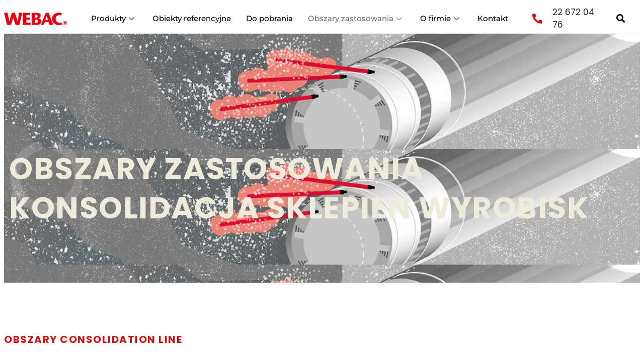

--- FILE ---
content_type: text/html; charset=UTF-8
request_url: https://webac.pl/obszary-zastosowania-konsolidacja-sklepien-wyrobisk/
body_size: 24488
content:
<!doctype html>
<html lang="pl-PL">
<head>
	<meta charset="UTF-8">
	<meta name="viewport" content="width=device-width, initial-scale=1">
	<link rel="profile" href="https://gmpg.org/xfn/11">
	<meta name='robots' content='index, follow, max-image-preview:large, max-snippet:-1, max-video-preview:-1' />

	<!-- This site is optimized with the Yoast SEO plugin v26.1.1 - https://yoast.com/wordpress/plugins/seo/ -->
	<title>Obszary zastosowania Konsolidacja sklepien wyrobisk - WEBAC</title>
	<meta name="description" content="Obszary zastosowania Konsolidacja sklepien wyrobisk OBSZARY CONSOLIDATION LINE Konsolidacja wyprzedzająca W celu ochrony ludzi i sprzętu na zaplanowanej" />
	<link rel="canonical" href="https://webac.pl/obszary-zastosowania-konsolidacja-sklepien-wyrobisk/" />
	<meta property="og:locale" content="pl_PL" />
	<meta property="og:type" content="article" />
	<meta property="og:title" content="Obszary zastosowania Konsolidacja sklepien wyrobisk - WEBAC" />
	<meta property="og:description" content="Obszary zastosowania Konsolidacja sklepien wyrobisk OBSZARY CONSOLIDATION LINE Konsolidacja wyprzedzająca W celu ochrony ludzi i sprzętu na zaplanowanej" />
	<meta property="og:url" content="https://webac.pl/obszary-zastosowania-konsolidacja-sklepien-wyrobisk/" />
	<meta property="og:site_name" content="WEBAC" />
	<meta property="article:modified_time" content="2025-04-28T13:44:25+00:00" />
	<meta name="twitter:card" content="summary_large_image" />
	<meta name="twitter:label1" content="Szacowany czas czytania" />
	<meta name="twitter:data1" content="1 minuta" />
	<script type="application/ld+json" class="yoast-schema-graph">{"@context":"https://schema.org","@graph":[{"@type":"WebPage","@id":"https://webac.pl/obszary-zastosowania-konsolidacja-sklepien-wyrobisk/","url":"https://webac.pl/obszary-zastosowania-konsolidacja-sklepien-wyrobisk/","name":"Obszary zastosowania Konsolidacja sklepien wyrobisk - WEBAC","isPartOf":{"@id":"https://webac.pl/#website"},"datePublished":"2023-06-28T18:18:43+00:00","dateModified":"2025-04-28T13:44:25+00:00","description":"Obszary zastosowania Konsolidacja sklepien wyrobisk OBSZARY CONSOLIDATION LINE Konsolidacja wyprzedzająca W celu ochrony ludzi i sprzętu na zaplanowanej","breadcrumb":{"@id":"https://webac.pl/obszary-zastosowania-konsolidacja-sklepien-wyrobisk/#breadcrumb"},"inLanguage":"pl-PL","potentialAction":[{"@type":"ReadAction","target":["https://webac.pl/obszary-zastosowania-konsolidacja-sklepien-wyrobisk/"]}]},{"@type":"BreadcrumbList","@id":"https://webac.pl/obszary-zastosowania-konsolidacja-sklepien-wyrobisk/#breadcrumb","itemListElement":[{"@type":"ListItem","position":1,"name":"Strona główna","item":"https://webac.pl/"},{"@type":"ListItem","position":2,"name":"Obszary zastosowania Konsolidacja sklepien wyrobisk"}]},{"@type":"WebSite","@id":"https://webac.pl/#website","url":"https://webac.pl/","name":"WEBAC","description":"Uszczelnianie betonu i izolacja pozioma ścian żywice iniekcyjne iniektory pompy iniekcyjne","potentialAction":[{"@type":"SearchAction","target":{"@type":"EntryPoint","urlTemplate":"https://webac.pl/?s={search_term_string}"},"query-input":{"@type":"PropertyValueSpecification","valueRequired":true,"valueName":"search_term_string"}}],"inLanguage":"pl-PL"}]}</script>
	<!-- / Yoast SEO plugin. -->


<link rel='dns-prefetch' href='//www.googletagmanager.com' />
<link rel="alternate" type="application/rss+xml" title="WEBAC &raquo; Kanał z wpisami" href="https://webac.pl/feed/" />
<link rel="alternate" type="application/rss+xml" title="WEBAC &raquo; Kanał z komentarzami" href="https://webac.pl/comments/feed/" />
<link rel="alternate" title="oEmbed (JSON)" type="application/json+oembed" href="https://webac.pl/wp-json/oembed/1.0/embed?url=https%3A%2F%2Fwebac.pl%2Fobszary-zastosowania-konsolidacja-sklepien-wyrobisk%2F" />
<link rel="alternate" title="oEmbed (XML)" type="text/xml+oembed" href="https://webac.pl/wp-json/oembed/1.0/embed?url=https%3A%2F%2Fwebac.pl%2Fobszary-zastosowania-konsolidacja-sklepien-wyrobisk%2F&#038;format=xml" />
<style id='wp-img-auto-sizes-contain-inline-css'>
img:is([sizes=auto i],[sizes^="auto," i]){contain-intrinsic-size:3000px 1500px}
/*# sourceURL=wp-img-auto-sizes-contain-inline-css */
</style>
<link rel='stylesheet' id='font-awesome-5-all-css' href='https://webac.pl/wp-content/plugins/elementor/assets/lib/font-awesome/css/all.min.css?ver=3.34.2' media='all' />
<link rel='stylesheet' id='font-awesome-4-shim-css' href='https://webac.pl/wp-content/plugins/elementor/assets/lib/font-awesome/css/v4-shims.min.css?ver=3.34.2' media='all' />
<link rel='stylesheet' id='hfe-widgets-style-css' href='https://webac.pl/wp-content/plugins/header-footer-elementor/inc/widgets-css/frontend.css?ver=2.5.2' media='all' />
<style id='wp-emoji-styles-inline-css'>

	img.wp-smiley, img.emoji {
		display: inline !important;
		border: none !important;
		box-shadow: none !important;
		height: 1em !important;
		width: 1em !important;
		margin: 0 0.07em !important;
		vertical-align: -0.1em !important;
		background: none !important;
		padding: 0 !important;
	}
/*# sourceURL=wp-emoji-styles-inline-css */
</style>
<style id='global-styles-inline-css'>
:root{--wp--preset--aspect-ratio--square: 1;--wp--preset--aspect-ratio--4-3: 4/3;--wp--preset--aspect-ratio--3-4: 3/4;--wp--preset--aspect-ratio--3-2: 3/2;--wp--preset--aspect-ratio--2-3: 2/3;--wp--preset--aspect-ratio--16-9: 16/9;--wp--preset--aspect-ratio--9-16: 9/16;--wp--preset--color--black: #000000;--wp--preset--color--cyan-bluish-gray: #abb8c3;--wp--preset--color--white: #ffffff;--wp--preset--color--pale-pink: #f78da7;--wp--preset--color--vivid-red: #cf2e2e;--wp--preset--color--luminous-vivid-orange: #ff6900;--wp--preset--color--luminous-vivid-amber: #fcb900;--wp--preset--color--light-green-cyan: #7bdcb5;--wp--preset--color--vivid-green-cyan: #00d084;--wp--preset--color--pale-cyan-blue: #8ed1fc;--wp--preset--color--vivid-cyan-blue: #0693e3;--wp--preset--color--vivid-purple: #9b51e0;--wp--preset--gradient--vivid-cyan-blue-to-vivid-purple: linear-gradient(135deg,rgb(6,147,227) 0%,rgb(155,81,224) 100%);--wp--preset--gradient--light-green-cyan-to-vivid-green-cyan: linear-gradient(135deg,rgb(122,220,180) 0%,rgb(0,208,130) 100%);--wp--preset--gradient--luminous-vivid-amber-to-luminous-vivid-orange: linear-gradient(135deg,rgb(252,185,0) 0%,rgb(255,105,0) 100%);--wp--preset--gradient--luminous-vivid-orange-to-vivid-red: linear-gradient(135deg,rgb(255,105,0) 0%,rgb(207,46,46) 100%);--wp--preset--gradient--very-light-gray-to-cyan-bluish-gray: linear-gradient(135deg,rgb(238,238,238) 0%,rgb(169,184,195) 100%);--wp--preset--gradient--cool-to-warm-spectrum: linear-gradient(135deg,rgb(74,234,220) 0%,rgb(151,120,209) 20%,rgb(207,42,186) 40%,rgb(238,44,130) 60%,rgb(251,105,98) 80%,rgb(254,248,76) 100%);--wp--preset--gradient--blush-light-purple: linear-gradient(135deg,rgb(255,206,236) 0%,rgb(152,150,240) 100%);--wp--preset--gradient--blush-bordeaux: linear-gradient(135deg,rgb(254,205,165) 0%,rgb(254,45,45) 50%,rgb(107,0,62) 100%);--wp--preset--gradient--luminous-dusk: linear-gradient(135deg,rgb(255,203,112) 0%,rgb(199,81,192) 50%,rgb(65,88,208) 100%);--wp--preset--gradient--pale-ocean: linear-gradient(135deg,rgb(255,245,203) 0%,rgb(182,227,212) 50%,rgb(51,167,181) 100%);--wp--preset--gradient--electric-grass: linear-gradient(135deg,rgb(202,248,128) 0%,rgb(113,206,126) 100%);--wp--preset--gradient--midnight: linear-gradient(135deg,rgb(2,3,129) 0%,rgb(40,116,252) 100%);--wp--preset--font-size--small: 13px;--wp--preset--font-size--medium: 20px;--wp--preset--font-size--large: 36px;--wp--preset--font-size--x-large: 42px;--wp--preset--spacing--20: 0.44rem;--wp--preset--spacing--30: 0.67rem;--wp--preset--spacing--40: 1rem;--wp--preset--spacing--50: 1.5rem;--wp--preset--spacing--60: 2.25rem;--wp--preset--spacing--70: 3.38rem;--wp--preset--spacing--80: 5.06rem;--wp--preset--shadow--natural: 6px 6px 9px rgba(0, 0, 0, 0.2);--wp--preset--shadow--deep: 12px 12px 50px rgba(0, 0, 0, 0.4);--wp--preset--shadow--sharp: 6px 6px 0px rgba(0, 0, 0, 0.2);--wp--preset--shadow--outlined: 6px 6px 0px -3px rgb(255, 255, 255), 6px 6px rgb(0, 0, 0);--wp--preset--shadow--crisp: 6px 6px 0px rgb(0, 0, 0);}:root { --wp--style--global--content-size: 800px;--wp--style--global--wide-size: 1200px; }:where(body) { margin: 0; }.wp-site-blocks > .alignleft { float: left; margin-right: 2em; }.wp-site-blocks > .alignright { float: right; margin-left: 2em; }.wp-site-blocks > .aligncenter { justify-content: center; margin-left: auto; margin-right: auto; }:where(.wp-site-blocks) > * { margin-block-start: 24px; margin-block-end: 0; }:where(.wp-site-blocks) > :first-child { margin-block-start: 0; }:where(.wp-site-blocks) > :last-child { margin-block-end: 0; }:root { --wp--style--block-gap: 24px; }:root :where(.is-layout-flow) > :first-child{margin-block-start: 0;}:root :where(.is-layout-flow) > :last-child{margin-block-end: 0;}:root :where(.is-layout-flow) > *{margin-block-start: 24px;margin-block-end: 0;}:root :where(.is-layout-constrained) > :first-child{margin-block-start: 0;}:root :where(.is-layout-constrained) > :last-child{margin-block-end: 0;}:root :where(.is-layout-constrained) > *{margin-block-start: 24px;margin-block-end: 0;}:root :where(.is-layout-flex){gap: 24px;}:root :where(.is-layout-grid){gap: 24px;}.is-layout-flow > .alignleft{float: left;margin-inline-start: 0;margin-inline-end: 2em;}.is-layout-flow > .alignright{float: right;margin-inline-start: 2em;margin-inline-end: 0;}.is-layout-flow > .aligncenter{margin-left: auto !important;margin-right: auto !important;}.is-layout-constrained > .alignleft{float: left;margin-inline-start: 0;margin-inline-end: 2em;}.is-layout-constrained > .alignright{float: right;margin-inline-start: 2em;margin-inline-end: 0;}.is-layout-constrained > .aligncenter{margin-left: auto !important;margin-right: auto !important;}.is-layout-constrained > :where(:not(.alignleft):not(.alignright):not(.alignfull)){max-width: var(--wp--style--global--content-size);margin-left: auto !important;margin-right: auto !important;}.is-layout-constrained > .alignwide{max-width: var(--wp--style--global--wide-size);}body .is-layout-flex{display: flex;}.is-layout-flex{flex-wrap: wrap;align-items: center;}.is-layout-flex > :is(*, div){margin: 0;}body .is-layout-grid{display: grid;}.is-layout-grid > :is(*, div){margin: 0;}body{padding-top: 0px;padding-right: 0px;padding-bottom: 0px;padding-left: 0px;}a:where(:not(.wp-element-button)){text-decoration: underline;}:root :where(.wp-element-button, .wp-block-button__link){background-color: #32373c;border-width: 0;color: #fff;font-family: inherit;font-size: inherit;font-style: inherit;font-weight: inherit;letter-spacing: inherit;line-height: inherit;padding-top: calc(0.667em + 2px);padding-right: calc(1.333em + 2px);padding-bottom: calc(0.667em + 2px);padding-left: calc(1.333em + 2px);text-decoration: none;text-transform: inherit;}.has-black-color{color: var(--wp--preset--color--black) !important;}.has-cyan-bluish-gray-color{color: var(--wp--preset--color--cyan-bluish-gray) !important;}.has-white-color{color: var(--wp--preset--color--white) !important;}.has-pale-pink-color{color: var(--wp--preset--color--pale-pink) !important;}.has-vivid-red-color{color: var(--wp--preset--color--vivid-red) !important;}.has-luminous-vivid-orange-color{color: var(--wp--preset--color--luminous-vivid-orange) !important;}.has-luminous-vivid-amber-color{color: var(--wp--preset--color--luminous-vivid-amber) !important;}.has-light-green-cyan-color{color: var(--wp--preset--color--light-green-cyan) !important;}.has-vivid-green-cyan-color{color: var(--wp--preset--color--vivid-green-cyan) !important;}.has-pale-cyan-blue-color{color: var(--wp--preset--color--pale-cyan-blue) !important;}.has-vivid-cyan-blue-color{color: var(--wp--preset--color--vivid-cyan-blue) !important;}.has-vivid-purple-color{color: var(--wp--preset--color--vivid-purple) !important;}.has-black-background-color{background-color: var(--wp--preset--color--black) !important;}.has-cyan-bluish-gray-background-color{background-color: var(--wp--preset--color--cyan-bluish-gray) !important;}.has-white-background-color{background-color: var(--wp--preset--color--white) !important;}.has-pale-pink-background-color{background-color: var(--wp--preset--color--pale-pink) !important;}.has-vivid-red-background-color{background-color: var(--wp--preset--color--vivid-red) !important;}.has-luminous-vivid-orange-background-color{background-color: var(--wp--preset--color--luminous-vivid-orange) !important;}.has-luminous-vivid-amber-background-color{background-color: var(--wp--preset--color--luminous-vivid-amber) !important;}.has-light-green-cyan-background-color{background-color: var(--wp--preset--color--light-green-cyan) !important;}.has-vivid-green-cyan-background-color{background-color: var(--wp--preset--color--vivid-green-cyan) !important;}.has-pale-cyan-blue-background-color{background-color: var(--wp--preset--color--pale-cyan-blue) !important;}.has-vivid-cyan-blue-background-color{background-color: var(--wp--preset--color--vivid-cyan-blue) !important;}.has-vivid-purple-background-color{background-color: var(--wp--preset--color--vivid-purple) !important;}.has-black-border-color{border-color: var(--wp--preset--color--black) !important;}.has-cyan-bluish-gray-border-color{border-color: var(--wp--preset--color--cyan-bluish-gray) !important;}.has-white-border-color{border-color: var(--wp--preset--color--white) !important;}.has-pale-pink-border-color{border-color: var(--wp--preset--color--pale-pink) !important;}.has-vivid-red-border-color{border-color: var(--wp--preset--color--vivid-red) !important;}.has-luminous-vivid-orange-border-color{border-color: var(--wp--preset--color--luminous-vivid-orange) !important;}.has-luminous-vivid-amber-border-color{border-color: var(--wp--preset--color--luminous-vivid-amber) !important;}.has-light-green-cyan-border-color{border-color: var(--wp--preset--color--light-green-cyan) !important;}.has-vivid-green-cyan-border-color{border-color: var(--wp--preset--color--vivid-green-cyan) !important;}.has-pale-cyan-blue-border-color{border-color: var(--wp--preset--color--pale-cyan-blue) !important;}.has-vivid-cyan-blue-border-color{border-color: var(--wp--preset--color--vivid-cyan-blue) !important;}.has-vivid-purple-border-color{border-color: var(--wp--preset--color--vivid-purple) !important;}.has-vivid-cyan-blue-to-vivid-purple-gradient-background{background: var(--wp--preset--gradient--vivid-cyan-blue-to-vivid-purple) !important;}.has-light-green-cyan-to-vivid-green-cyan-gradient-background{background: var(--wp--preset--gradient--light-green-cyan-to-vivid-green-cyan) !important;}.has-luminous-vivid-amber-to-luminous-vivid-orange-gradient-background{background: var(--wp--preset--gradient--luminous-vivid-amber-to-luminous-vivid-orange) !important;}.has-luminous-vivid-orange-to-vivid-red-gradient-background{background: var(--wp--preset--gradient--luminous-vivid-orange-to-vivid-red) !important;}.has-very-light-gray-to-cyan-bluish-gray-gradient-background{background: var(--wp--preset--gradient--very-light-gray-to-cyan-bluish-gray) !important;}.has-cool-to-warm-spectrum-gradient-background{background: var(--wp--preset--gradient--cool-to-warm-spectrum) !important;}.has-blush-light-purple-gradient-background{background: var(--wp--preset--gradient--blush-light-purple) !important;}.has-blush-bordeaux-gradient-background{background: var(--wp--preset--gradient--blush-bordeaux) !important;}.has-luminous-dusk-gradient-background{background: var(--wp--preset--gradient--luminous-dusk) !important;}.has-pale-ocean-gradient-background{background: var(--wp--preset--gradient--pale-ocean) !important;}.has-electric-grass-gradient-background{background: var(--wp--preset--gradient--electric-grass) !important;}.has-midnight-gradient-background{background: var(--wp--preset--gradient--midnight) !important;}.has-small-font-size{font-size: var(--wp--preset--font-size--small) !important;}.has-medium-font-size{font-size: var(--wp--preset--font-size--medium) !important;}.has-large-font-size{font-size: var(--wp--preset--font-size--large) !important;}.has-x-large-font-size{font-size: var(--wp--preset--font-size--x-large) !important;}
:root :where(.wp-block-pullquote){font-size: 1.5em;line-height: 1.6;}
/*# sourceURL=global-styles-inline-css */
</style>
<link rel='stylesheet' id='hfe-style-css' href='https://webac.pl/wp-content/plugins/header-footer-elementor/assets/css/header-footer-elementor.css?ver=2.5.2' media='all' />
<link rel='stylesheet' id='elementor-icons-css' href='https://webac.pl/wp-content/plugins/elementor/assets/lib/eicons/css/elementor-icons.min.css?ver=5.46.0' media='all' />
<link rel='stylesheet' id='elementor-frontend-css' href='https://webac.pl/wp-content/plugins/elementor/assets/css/frontend.min.css?ver=3.34.2' media='all' />
<style id='elementor-frontend-inline-css'>
@-webkit-keyframes ha_fadeIn{0%{opacity:0}to{opacity:1}}@keyframes ha_fadeIn{0%{opacity:0}to{opacity:1}}@-webkit-keyframes ha_zoomIn{0%{opacity:0;-webkit-transform:scale3d(.3,.3,.3);transform:scale3d(.3,.3,.3)}50%{opacity:1}}@keyframes ha_zoomIn{0%{opacity:0;-webkit-transform:scale3d(.3,.3,.3);transform:scale3d(.3,.3,.3)}50%{opacity:1}}@-webkit-keyframes ha_rollIn{0%{opacity:0;-webkit-transform:translate3d(-100%,0,0) rotate3d(0,0,1,-120deg);transform:translate3d(-100%,0,0) rotate3d(0,0,1,-120deg)}to{opacity:1}}@keyframes ha_rollIn{0%{opacity:0;-webkit-transform:translate3d(-100%,0,0) rotate3d(0,0,1,-120deg);transform:translate3d(-100%,0,0) rotate3d(0,0,1,-120deg)}to{opacity:1}}@-webkit-keyframes ha_bounce{0%,20%,53%,to{-webkit-animation-timing-function:cubic-bezier(.215,.61,.355,1);animation-timing-function:cubic-bezier(.215,.61,.355,1)}40%,43%{-webkit-transform:translate3d(0,-30px,0) scaleY(1.1);transform:translate3d(0,-30px,0) scaleY(1.1);-webkit-animation-timing-function:cubic-bezier(.755,.05,.855,.06);animation-timing-function:cubic-bezier(.755,.05,.855,.06)}70%{-webkit-transform:translate3d(0,-15px,0) scaleY(1.05);transform:translate3d(0,-15px,0) scaleY(1.05);-webkit-animation-timing-function:cubic-bezier(.755,.05,.855,.06);animation-timing-function:cubic-bezier(.755,.05,.855,.06)}80%{-webkit-transition-timing-function:cubic-bezier(.215,.61,.355,1);transition-timing-function:cubic-bezier(.215,.61,.355,1);-webkit-transform:translate3d(0,0,0) scaleY(.95);transform:translate3d(0,0,0) scaleY(.95)}90%{-webkit-transform:translate3d(0,-4px,0) scaleY(1.02);transform:translate3d(0,-4px,0) scaleY(1.02)}}@keyframes ha_bounce{0%,20%,53%,to{-webkit-animation-timing-function:cubic-bezier(.215,.61,.355,1);animation-timing-function:cubic-bezier(.215,.61,.355,1)}40%,43%{-webkit-transform:translate3d(0,-30px,0) scaleY(1.1);transform:translate3d(0,-30px,0) scaleY(1.1);-webkit-animation-timing-function:cubic-bezier(.755,.05,.855,.06);animation-timing-function:cubic-bezier(.755,.05,.855,.06)}70%{-webkit-transform:translate3d(0,-15px,0) scaleY(1.05);transform:translate3d(0,-15px,0) scaleY(1.05);-webkit-animation-timing-function:cubic-bezier(.755,.05,.855,.06);animation-timing-function:cubic-bezier(.755,.05,.855,.06)}80%{-webkit-transition-timing-function:cubic-bezier(.215,.61,.355,1);transition-timing-function:cubic-bezier(.215,.61,.355,1);-webkit-transform:translate3d(0,0,0) scaleY(.95);transform:translate3d(0,0,0) scaleY(.95)}90%{-webkit-transform:translate3d(0,-4px,0) scaleY(1.02);transform:translate3d(0,-4px,0) scaleY(1.02)}}@-webkit-keyframes ha_bounceIn{0%,20%,40%,60%,80%,to{-webkit-animation-timing-function:cubic-bezier(.215,.61,.355,1);animation-timing-function:cubic-bezier(.215,.61,.355,1)}0%{opacity:0;-webkit-transform:scale3d(.3,.3,.3);transform:scale3d(.3,.3,.3)}20%{-webkit-transform:scale3d(1.1,1.1,1.1);transform:scale3d(1.1,1.1,1.1)}40%{-webkit-transform:scale3d(.9,.9,.9);transform:scale3d(.9,.9,.9)}60%{opacity:1;-webkit-transform:scale3d(1.03,1.03,1.03);transform:scale3d(1.03,1.03,1.03)}80%{-webkit-transform:scale3d(.97,.97,.97);transform:scale3d(.97,.97,.97)}to{opacity:1}}@keyframes ha_bounceIn{0%,20%,40%,60%,80%,to{-webkit-animation-timing-function:cubic-bezier(.215,.61,.355,1);animation-timing-function:cubic-bezier(.215,.61,.355,1)}0%{opacity:0;-webkit-transform:scale3d(.3,.3,.3);transform:scale3d(.3,.3,.3)}20%{-webkit-transform:scale3d(1.1,1.1,1.1);transform:scale3d(1.1,1.1,1.1)}40%{-webkit-transform:scale3d(.9,.9,.9);transform:scale3d(.9,.9,.9)}60%{opacity:1;-webkit-transform:scale3d(1.03,1.03,1.03);transform:scale3d(1.03,1.03,1.03)}80%{-webkit-transform:scale3d(.97,.97,.97);transform:scale3d(.97,.97,.97)}to{opacity:1}}@-webkit-keyframes ha_flipInX{0%{opacity:0;-webkit-transform:perspective(400px) rotate3d(1,0,0,90deg);transform:perspective(400px) rotate3d(1,0,0,90deg);-webkit-animation-timing-function:ease-in;animation-timing-function:ease-in}40%{-webkit-transform:perspective(400px) rotate3d(1,0,0,-20deg);transform:perspective(400px) rotate3d(1,0,0,-20deg);-webkit-animation-timing-function:ease-in;animation-timing-function:ease-in}60%{opacity:1;-webkit-transform:perspective(400px) rotate3d(1,0,0,10deg);transform:perspective(400px) rotate3d(1,0,0,10deg)}80%{-webkit-transform:perspective(400px) rotate3d(1,0,0,-5deg);transform:perspective(400px) rotate3d(1,0,0,-5deg)}}@keyframes ha_flipInX{0%{opacity:0;-webkit-transform:perspective(400px) rotate3d(1,0,0,90deg);transform:perspective(400px) rotate3d(1,0,0,90deg);-webkit-animation-timing-function:ease-in;animation-timing-function:ease-in}40%{-webkit-transform:perspective(400px) rotate3d(1,0,0,-20deg);transform:perspective(400px) rotate3d(1,0,0,-20deg);-webkit-animation-timing-function:ease-in;animation-timing-function:ease-in}60%{opacity:1;-webkit-transform:perspective(400px) rotate3d(1,0,0,10deg);transform:perspective(400px) rotate3d(1,0,0,10deg)}80%{-webkit-transform:perspective(400px) rotate3d(1,0,0,-5deg);transform:perspective(400px) rotate3d(1,0,0,-5deg)}}@-webkit-keyframes ha_flipInY{0%{opacity:0;-webkit-transform:perspective(400px) rotate3d(0,1,0,90deg);transform:perspective(400px) rotate3d(0,1,0,90deg);-webkit-animation-timing-function:ease-in;animation-timing-function:ease-in}40%{-webkit-transform:perspective(400px) rotate3d(0,1,0,-20deg);transform:perspective(400px) rotate3d(0,1,0,-20deg);-webkit-animation-timing-function:ease-in;animation-timing-function:ease-in}60%{opacity:1;-webkit-transform:perspective(400px) rotate3d(0,1,0,10deg);transform:perspective(400px) rotate3d(0,1,0,10deg)}80%{-webkit-transform:perspective(400px) rotate3d(0,1,0,-5deg);transform:perspective(400px) rotate3d(0,1,0,-5deg)}}@keyframes ha_flipInY{0%{opacity:0;-webkit-transform:perspective(400px) rotate3d(0,1,0,90deg);transform:perspective(400px) rotate3d(0,1,0,90deg);-webkit-animation-timing-function:ease-in;animation-timing-function:ease-in}40%{-webkit-transform:perspective(400px) rotate3d(0,1,0,-20deg);transform:perspective(400px) rotate3d(0,1,0,-20deg);-webkit-animation-timing-function:ease-in;animation-timing-function:ease-in}60%{opacity:1;-webkit-transform:perspective(400px) rotate3d(0,1,0,10deg);transform:perspective(400px) rotate3d(0,1,0,10deg)}80%{-webkit-transform:perspective(400px) rotate3d(0,1,0,-5deg);transform:perspective(400px) rotate3d(0,1,0,-5deg)}}@-webkit-keyframes ha_swing{20%{-webkit-transform:rotate3d(0,0,1,15deg);transform:rotate3d(0,0,1,15deg)}40%{-webkit-transform:rotate3d(0,0,1,-10deg);transform:rotate3d(0,0,1,-10deg)}60%{-webkit-transform:rotate3d(0,0,1,5deg);transform:rotate3d(0,0,1,5deg)}80%{-webkit-transform:rotate3d(0,0,1,-5deg);transform:rotate3d(0,0,1,-5deg)}}@keyframes ha_swing{20%{-webkit-transform:rotate3d(0,0,1,15deg);transform:rotate3d(0,0,1,15deg)}40%{-webkit-transform:rotate3d(0,0,1,-10deg);transform:rotate3d(0,0,1,-10deg)}60%{-webkit-transform:rotate3d(0,0,1,5deg);transform:rotate3d(0,0,1,5deg)}80%{-webkit-transform:rotate3d(0,0,1,-5deg);transform:rotate3d(0,0,1,-5deg)}}@-webkit-keyframes ha_slideInDown{0%{visibility:visible;-webkit-transform:translate3d(0,-100%,0);transform:translate3d(0,-100%,0)}}@keyframes ha_slideInDown{0%{visibility:visible;-webkit-transform:translate3d(0,-100%,0);transform:translate3d(0,-100%,0)}}@-webkit-keyframes ha_slideInUp{0%{visibility:visible;-webkit-transform:translate3d(0,100%,0);transform:translate3d(0,100%,0)}}@keyframes ha_slideInUp{0%{visibility:visible;-webkit-transform:translate3d(0,100%,0);transform:translate3d(0,100%,0)}}@-webkit-keyframes ha_slideInLeft{0%{visibility:visible;-webkit-transform:translate3d(-100%,0,0);transform:translate3d(-100%,0,0)}}@keyframes ha_slideInLeft{0%{visibility:visible;-webkit-transform:translate3d(-100%,0,0);transform:translate3d(-100%,0,0)}}@-webkit-keyframes ha_slideInRight{0%{visibility:visible;-webkit-transform:translate3d(100%,0,0);transform:translate3d(100%,0,0)}}@keyframes ha_slideInRight{0%{visibility:visible;-webkit-transform:translate3d(100%,0,0);transform:translate3d(100%,0,0)}}.ha_fadeIn{-webkit-animation-name:ha_fadeIn;animation-name:ha_fadeIn}.ha_zoomIn{-webkit-animation-name:ha_zoomIn;animation-name:ha_zoomIn}.ha_rollIn{-webkit-animation-name:ha_rollIn;animation-name:ha_rollIn}.ha_bounce{-webkit-transform-origin:center bottom;-ms-transform-origin:center bottom;transform-origin:center bottom;-webkit-animation-name:ha_bounce;animation-name:ha_bounce}.ha_bounceIn{-webkit-animation-name:ha_bounceIn;animation-name:ha_bounceIn;-webkit-animation-duration:.75s;-webkit-animation-duration:calc(var(--animate-duration)*.75);animation-duration:.75s;animation-duration:calc(var(--animate-duration)*.75)}.ha_flipInX,.ha_flipInY{-webkit-animation-name:ha_flipInX;animation-name:ha_flipInX;-webkit-backface-visibility:visible!important;backface-visibility:visible!important}.ha_flipInY{-webkit-animation-name:ha_flipInY;animation-name:ha_flipInY}.ha_swing{-webkit-transform-origin:top center;-ms-transform-origin:top center;transform-origin:top center;-webkit-animation-name:ha_swing;animation-name:ha_swing}.ha_slideInDown{-webkit-animation-name:ha_slideInDown;animation-name:ha_slideInDown}.ha_slideInUp{-webkit-animation-name:ha_slideInUp;animation-name:ha_slideInUp}.ha_slideInLeft{-webkit-animation-name:ha_slideInLeft;animation-name:ha_slideInLeft}.ha_slideInRight{-webkit-animation-name:ha_slideInRight;animation-name:ha_slideInRight}.ha-css-transform-yes{-webkit-transition-duration:var(--ha-tfx-transition-duration, .2s);transition-duration:var(--ha-tfx-transition-duration, .2s);-webkit-transition-property:-webkit-transform;transition-property:transform;transition-property:transform,-webkit-transform;-webkit-transform:translate(var(--ha-tfx-translate-x, 0),var(--ha-tfx-translate-y, 0)) scale(var(--ha-tfx-scale-x, 1),var(--ha-tfx-scale-y, 1)) skew(var(--ha-tfx-skew-x, 0),var(--ha-tfx-skew-y, 0)) rotateX(var(--ha-tfx-rotate-x, 0)) rotateY(var(--ha-tfx-rotate-y, 0)) rotateZ(var(--ha-tfx-rotate-z, 0));transform:translate(var(--ha-tfx-translate-x, 0),var(--ha-tfx-translate-y, 0)) scale(var(--ha-tfx-scale-x, 1),var(--ha-tfx-scale-y, 1)) skew(var(--ha-tfx-skew-x, 0),var(--ha-tfx-skew-y, 0)) rotateX(var(--ha-tfx-rotate-x, 0)) rotateY(var(--ha-tfx-rotate-y, 0)) rotateZ(var(--ha-tfx-rotate-z, 0))}.ha-css-transform-yes:hover{-webkit-transform:translate(var(--ha-tfx-translate-x-hover, var(--ha-tfx-translate-x, 0)),var(--ha-tfx-translate-y-hover, var(--ha-tfx-translate-y, 0))) scale(var(--ha-tfx-scale-x-hover, var(--ha-tfx-scale-x, 1)),var(--ha-tfx-scale-y-hover, var(--ha-tfx-scale-y, 1))) skew(var(--ha-tfx-skew-x-hover, var(--ha-tfx-skew-x, 0)),var(--ha-tfx-skew-y-hover, var(--ha-tfx-skew-y, 0))) rotateX(var(--ha-tfx-rotate-x-hover, var(--ha-tfx-rotate-x, 0))) rotateY(var(--ha-tfx-rotate-y-hover, var(--ha-tfx-rotate-y, 0))) rotateZ(var(--ha-tfx-rotate-z-hover, var(--ha-tfx-rotate-z, 0)));transform:translate(var(--ha-tfx-translate-x-hover, var(--ha-tfx-translate-x, 0)),var(--ha-tfx-translate-y-hover, var(--ha-tfx-translate-y, 0))) scale(var(--ha-tfx-scale-x-hover, var(--ha-tfx-scale-x, 1)),var(--ha-tfx-scale-y-hover, var(--ha-tfx-scale-y, 1))) skew(var(--ha-tfx-skew-x-hover, var(--ha-tfx-skew-x, 0)),var(--ha-tfx-skew-y-hover, var(--ha-tfx-skew-y, 0))) rotateX(var(--ha-tfx-rotate-x-hover, var(--ha-tfx-rotate-x, 0))) rotateY(var(--ha-tfx-rotate-y-hover, var(--ha-tfx-rotate-y, 0))) rotateZ(var(--ha-tfx-rotate-z-hover, var(--ha-tfx-rotate-z, 0)))}.happy-addon>.elementor-widget-container{word-wrap:break-word;overflow-wrap:break-word}.happy-addon>.elementor-widget-container,.happy-addon>.elementor-widget-container *{-webkit-box-sizing:border-box;box-sizing:border-box}.happy-addon:not(:has(.elementor-widget-container)),.happy-addon:not(:has(.elementor-widget-container)) *{-webkit-box-sizing:border-box;box-sizing:border-box;word-wrap:break-word;overflow-wrap:break-word}.happy-addon p:empty{display:none}.happy-addon .elementor-inline-editing{min-height:auto!important}.happy-addon-pro img{max-width:100%;height:auto;-o-object-fit:cover;object-fit:cover}.ha-screen-reader-text{position:absolute;overflow:hidden;clip:rect(1px,1px,1px,1px);margin:-1px;padding:0;width:1px;height:1px;border:0;word-wrap:normal!important;-webkit-clip-path:inset(50%);clip-path:inset(50%)}.ha-has-bg-overlay>.elementor-widget-container{position:relative;z-index:1}.ha-has-bg-overlay>.elementor-widget-container:before{position:absolute;top:0;left:0;z-index:-1;width:100%;height:100%;content:""}.ha-has-bg-overlay:not(:has(.elementor-widget-container)){position:relative;z-index:1}.ha-has-bg-overlay:not(:has(.elementor-widget-container)):before{position:absolute;top:0;left:0;z-index:-1;width:100%;height:100%;content:""}.ha-popup--is-enabled .ha-js-popup,.ha-popup--is-enabled .ha-js-popup img{cursor:-webkit-zoom-in!important;cursor:zoom-in!important}.mfp-wrap .mfp-arrow,.mfp-wrap .mfp-close{background-color:transparent}.mfp-wrap .mfp-arrow:focus,.mfp-wrap .mfp-close:focus{outline-width:thin}.ha-advanced-tooltip-enable{position:relative;cursor:pointer;--ha-tooltip-arrow-color:black;--ha-tooltip-arrow-distance:0}.ha-advanced-tooltip-enable .ha-advanced-tooltip-content{position:absolute;z-index:999;display:none;padding:5px 0;width:120px;height:auto;border-radius:6px;background-color:#000;color:#fff;text-align:center;opacity:0}.ha-advanced-tooltip-enable .ha-advanced-tooltip-content::after{position:absolute;border-width:5px;border-style:solid;content:""}.ha-advanced-tooltip-enable .ha-advanced-tooltip-content.no-arrow::after{visibility:hidden}.ha-advanced-tooltip-enable .ha-advanced-tooltip-content.show{display:inline-block;opacity:1}.ha-advanced-tooltip-enable.ha-advanced-tooltip-top .ha-advanced-tooltip-content,body[data-elementor-device-mode=tablet] .ha-advanced-tooltip-enable.ha-advanced-tooltip-tablet-top .ha-advanced-tooltip-content{top:unset;right:0;bottom:calc(101% + var(--ha-tooltip-arrow-distance));left:0;margin:0 auto}.ha-advanced-tooltip-enable.ha-advanced-tooltip-top .ha-advanced-tooltip-content::after,body[data-elementor-device-mode=tablet] .ha-advanced-tooltip-enable.ha-advanced-tooltip-tablet-top .ha-advanced-tooltip-content::after{top:100%;right:unset;bottom:unset;left:50%;border-color:var(--ha-tooltip-arrow-color) transparent transparent transparent;-webkit-transform:translateX(-50%);-ms-transform:translateX(-50%);transform:translateX(-50%)}.ha-advanced-tooltip-enable.ha-advanced-tooltip-bottom .ha-advanced-tooltip-content,body[data-elementor-device-mode=tablet] .ha-advanced-tooltip-enable.ha-advanced-tooltip-tablet-bottom .ha-advanced-tooltip-content{top:calc(101% + var(--ha-tooltip-arrow-distance));right:0;bottom:unset;left:0;margin:0 auto}.ha-advanced-tooltip-enable.ha-advanced-tooltip-bottom .ha-advanced-tooltip-content::after,body[data-elementor-device-mode=tablet] .ha-advanced-tooltip-enable.ha-advanced-tooltip-tablet-bottom .ha-advanced-tooltip-content::after{top:unset;right:unset;bottom:100%;left:50%;border-color:transparent transparent var(--ha-tooltip-arrow-color) transparent;-webkit-transform:translateX(-50%);-ms-transform:translateX(-50%);transform:translateX(-50%)}.ha-advanced-tooltip-enable.ha-advanced-tooltip-left .ha-advanced-tooltip-content,body[data-elementor-device-mode=tablet] .ha-advanced-tooltip-enable.ha-advanced-tooltip-tablet-left .ha-advanced-tooltip-content{top:50%;right:calc(101% + var(--ha-tooltip-arrow-distance));bottom:unset;left:unset;-webkit-transform:translateY(-50%);-ms-transform:translateY(-50%);transform:translateY(-50%)}.ha-advanced-tooltip-enable.ha-advanced-tooltip-left .ha-advanced-tooltip-content::after,body[data-elementor-device-mode=tablet] .ha-advanced-tooltip-enable.ha-advanced-tooltip-tablet-left .ha-advanced-tooltip-content::after{top:50%;right:unset;bottom:unset;left:100%;border-color:transparent transparent transparent var(--ha-tooltip-arrow-color);-webkit-transform:translateY(-50%);-ms-transform:translateY(-50%);transform:translateY(-50%)}.ha-advanced-tooltip-enable.ha-advanced-tooltip-right .ha-advanced-tooltip-content,body[data-elementor-device-mode=tablet] .ha-advanced-tooltip-enable.ha-advanced-tooltip-tablet-right .ha-advanced-tooltip-content{top:50%;right:unset;bottom:unset;left:calc(101% + var(--ha-tooltip-arrow-distance));-webkit-transform:translateY(-50%);-ms-transform:translateY(-50%);transform:translateY(-50%)}.ha-advanced-tooltip-enable.ha-advanced-tooltip-right .ha-advanced-tooltip-content::after,body[data-elementor-device-mode=tablet] .ha-advanced-tooltip-enable.ha-advanced-tooltip-tablet-right .ha-advanced-tooltip-content::after{top:50%;right:100%;bottom:unset;left:unset;border-color:transparent var(--ha-tooltip-arrow-color) transparent transparent;-webkit-transform:translateY(-50%);-ms-transform:translateY(-50%);transform:translateY(-50%)}body[data-elementor-device-mode=mobile] .ha-advanced-tooltip-enable.ha-advanced-tooltip-mobile-top .ha-advanced-tooltip-content{top:unset;right:0;bottom:calc(101% + var(--ha-tooltip-arrow-distance));left:0;margin:0 auto}body[data-elementor-device-mode=mobile] .ha-advanced-tooltip-enable.ha-advanced-tooltip-mobile-top .ha-advanced-tooltip-content::after{top:100%;right:unset;bottom:unset;left:50%;border-color:var(--ha-tooltip-arrow-color) transparent transparent transparent;-webkit-transform:translateX(-50%);-ms-transform:translateX(-50%);transform:translateX(-50%)}body[data-elementor-device-mode=mobile] .ha-advanced-tooltip-enable.ha-advanced-tooltip-mobile-bottom .ha-advanced-tooltip-content{top:calc(101% + var(--ha-tooltip-arrow-distance));right:0;bottom:unset;left:0;margin:0 auto}body[data-elementor-device-mode=mobile] .ha-advanced-tooltip-enable.ha-advanced-tooltip-mobile-bottom .ha-advanced-tooltip-content::after{top:unset;right:unset;bottom:100%;left:50%;border-color:transparent transparent var(--ha-tooltip-arrow-color) transparent;-webkit-transform:translateX(-50%);-ms-transform:translateX(-50%);transform:translateX(-50%)}body[data-elementor-device-mode=mobile] .ha-advanced-tooltip-enable.ha-advanced-tooltip-mobile-left .ha-advanced-tooltip-content{top:50%;right:calc(101% + var(--ha-tooltip-arrow-distance));bottom:unset;left:unset;-webkit-transform:translateY(-50%);-ms-transform:translateY(-50%);transform:translateY(-50%)}body[data-elementor-device-mode=mobile] .ha-advanced-tooltip-enable.ha-advanced-tooltip-mobile-left .ha-advanced-tooltip-content::after{top:50%;right:unset;bottom:unset;left:100%;border-color:transparent transparent transparent var(--ha-tooltip-arrow-color);-webkit-transform:translateY(-50%);-ms-transform:translateY(-50%);transform:translateY(-50%)}body[data-elementor-device-mode=mobile] .ha-advanced-tooltip-enable.ha-advanced-tooltip-mobile-right .ha-advanced-tooltip-content{top:50%;right:unset;bottom:unset;left:calc(101% + var(--ha-tooltip-arrow-distance));-webkit-transform:translateY(-50%);-ms-transform:translateY(-50%);transform:translateY(-50%)}body[data-elementor-device-mode=mobile] .ha-advanced-tooltip-enable.ha-advanced-tooltip-mobile-right .ha-advanced-tooltip-content::after{top:50%;right:100%;bottom:unset;left:unset;border-color:transparent var(--ha-tooltip-arrow-color) transparent transparent;-webkit-transform:translateY(-50%);-ms-transform:translateY(-50%);transform:translateY(-50%)}body.elementor-editor-active .happy-addon.ha-gravityforms .gform_wrapper{display:block!important}.ha-scroll-to-top-wrap.ha-scroll-to-top-hide{display:none}.ha-scroll-to-top-wrap.edit-mode,.ha-scroll-to-top-wrap.single-page-off{display:none!important}.ha-scroll-to-top-button{position:fixed;right:15px;bottom:15px;z-index:9999;display:-webkit-box;display:-webkit-flex;display:-ms-flexbox;display:flex;-webkit-box-align:center;-webkit-align-items:center;align-items:center;-ms-flex-align:center;-webkit-box-pack:center;-ms-flex-pack:center;-webkit-justify-content:center;justify-content:center;width:50px;height:50px;border-radius:50px;background-color:#5636d1;color:#fff;text-align:center;opacity:1;cursor:pointer;-webkit-transition:all .3s;transition:all .3s}.ha-scroll-to-top-button i{color:#fff;font-size:16px}.ha-scroll-to-top-button:hover{background-color:#e2498a}
/*# sourceURL=elementor-frontend-inline-css */
</style>
<link rel='stylesheet' id='elementor-post-3084-css' href='https://webac.pl/wp-content/uploads/elementor/css/post-3084.css?ver=1768905499' media='all' />
<link rel='stylesheet' id='she-header-style-css' href='https://webac.pl/wp-content/plugins/sticky-header-effects-for-elementor/assets/css/she-header-style.css?ver=2.1.3' media='all' />
<link rel='stylesheet' id='e-animation-rotateInDownLeft-css' href='https://webac.pl/wp-content/plugins/elementor/assets/lib/animations/styles/rotateInDownLeft.min.css?ver=3.34.2' media='all' />
<link rel='stylesheet' id='e-animation-fadeIn-css' href='https://webac.pl/wp-content/plugins/elementor/assets/lib/animations/styles/fadeIn.min.css?ver=3.34.2' media='all' />
<link rel='stylesheet' id='widget-heading-css' href='https://webac.pl/wp-content/plugins/elementor/assets/css/widget-heading.min.css?ver=3.34.2' media='all' />
<link rel='stylesheet' id='e-animation-grow-css' href='https://webac.pl/wp-content/plugins/elementor/assets/lib/animations/styles/e-animation-grow.min.css?ver=3.34.2' media='all' />
<link rel='stylesheet' id='widget-spacer-css' href='https://webac.pl/wp-content/plugins/elementor/assets/css/widget-spacer.min.css?ver=3.34.2' media='all' />
<link rel='stylesheet' id='elementor-post-365-css' href='https://webac.pl/wp-content/uploads/elementor/css/post-365.css?ver=1768921661' media='all' />
<link rel='stylesheet' id='cute-alert-css' href='https://webac.pl/wp-content/plugins/metform/public/assets/lib/cute-alert/style.css?ver=4.0.6' media='all' />
<link rel='stylesheet' id='text-editor-style-css' href='https://webac.pl/wp-content/plugins/metform/public/assets/css/text-editor.css?ver=4.0.6' media='all' />
<link rel='stylesheet' id='widget-image-css' href='https://webac.pl/wp-content/plugins/elementor/assets/css/widget-image.min.css?ver=3.34.2' media='all' />
<link rel='stylesheet' id='widget-icon-list-css' href='https://webac.pl/wp-content/plugins/elementor/assets/css/widget-icon-list.min.css?ver=3.34.2' media='all' />
<link rel='stylesheet' id='widget-image-gallery-css' href='https://webac.pl/wp-content/plugins/elementor/assets/css/widget-image-gallery.min.css?ver=3.34.2' media='all' />
<link rel='stylesheet' id='widget-social-icons-css' href='https://webac.pl/wp-content/plugins/elementor/assets/css/widget-social-icons.min.css?ver=3.34.2' media='all' />
<link rel='stylesheet' id='e-apple-webkit-css' href='https://webac.pl/wp-content/plugins/elementor/assets/css/conditionals/apple-webkit.min.css?ver=3.34.2' media='all' />
<link rel='stylesheet' id='elementor-post-3294-css' href='https://webac.pl/wp-content/uploads/elementor/css/post-3294.css?ver=1768905499' media='all' />
<link rel='stylesheet' id='happy-icons-css' href='https://webac.pl/wp-content/plugins/happy-elementor-addons/assets/fonts/style.min.css?ver=3.20.1' media='all' />
<link rel='stylesheet' id='font-awesome-css' href='https://webac.pl/wp-content/plugins/elementor/assets/lib/font-awesome/css/font-awesome.min.css?ver=4.7.0' media='all' />
<link rel='stylesheet' id='elementor-post-3298-css' href='https://webac.pl/wp-content/uploads/elementor/css/post-3298.css?ver=1768905499' media='all' />
<link rel='stylesheet' id='hfe-elementor-icons-css' href='https://webac.pl/wp-content/plugins/elementor/assets/lib/eicons/css/elementor-icons.min.css?ver=5.34.0' media='all' />
<link rel='stylesheet' id='hfe-icons-list-css' href='https://webac.pl/wp-content/plugins/elementor/assets/css/widget-icon-list.min.css?ver=3.24.3' media='all' />
<link rel='stylesheet' id='hfe-social-icons-css' href='https://webac.pl/wp-content/plugins/elementor/assets/css/widget-social-icons.min.css?ver=3.24.0' media='all' />
<link rel='stylesheet' id='hfe-social-share-icons-brands-css' href='https://webac.pl/wp-content/plugins/elementor/assets/lib/font-awesome/css/brands.css?ver=5.15.3' media='all' />
<link rel='stylesheet' id='hfe-social-share-icons-fontawesome-css' href='https://webac.pl/wp-content/plugins/elementor/assets/lib/font-awesome/css/fontawesome.css?ver=5.15.3' media='all' />
<link rel='stylesheet' id='hfe-nav-menu-icons-css' href='https://webac.pl/wp-content/plugins/elementor/assets/lib/font-awesome/css/solid.css?ver=5.15.3' media='all' />
<link rel='stylesheet' id='hfe-widget-blockquote-css' href='https://webac.pl/wp-content/plugins/elementor-pro/assets/css/widget-blockquote.min.css?ver=3.25.0' media='all' />
<link rel='stylesheet' id='hfe-mega-menu-css' href='https://webac.pl/wp-content/plugins/elementor-pro/assets/css/widget-mega-menu.min.css?ver=3.26.2' media='all' />
<link rel='stylesheet' id='hfe-nav-menu-widget-css' href='https://webac.pl/wp-content/plugins/elementor-pro/assets/css/widget-nav-menu.min.css?ver=3.26.0' media='all' />
<link rel='stylesheet' id='ekit-widget-styles-css' href='https://webac.pl/wp-content/plugins/elementskit-lite/widgets/init/assets/css/widget-styles.css?ver=3.7.3' media='all' />
<link rel='stylesheet' id='ekit-responsive-css' href='https://webac.pl/wp-content/plugins/elementskit-lite/widgets/init/assets/css/responsive.css?ver=3.7.3' media='all' />
<link rel='stylesheet' id='eael-general-css' href='https://webac.pl/wp-content/plugins/essential-addons-for-elementor-lite/assets/front-end/css/view/general.min.css?ver=6.3.3' media='all' />
<link rel='stylesheet' id='elementor-gf-local-roboto-css' href='https://webac.pl/wp-content/uploads/elementor/google-fonts/css/roboto.css?ver=1742251014' media='all' />
<link rel='stylesheet' id='elementor-gf-local-robotoslab-css' href='https://webac.pl/wp-content/uploads/elementor/google-fonts/css/robotoslab.css?ver=1742251027' media='all' />
<link rel='stylesheet' id='elementor-gf-local-poppins-css' href='https://webac.pl/wp-content/uploads/elementor/google-fonts/css/poppins.css?ver=1742251034' media='all' />
<link rel='stylesheet' id='elementor-gf-local-montserrat-css' href='https://webac.pl/wp-content/uploads/elementor/google-fonts/css/montserrat.css?ver=1742251055' media='all' />
<link rel='stylesheet' id='elementor-icons-shared-0-css' href='https://webac.pl/wp-content/plugins/elementor/assets/lib/font-awesome/css/fontawesome.min.css?ver=5.15.3' media='all' />
<link rel='stylesheet' id='elementor-icons-fa-solid-css' href='https://webac.pl/wp-content/plugins/elementor/assets/lib/font-awesome/css/solid.min.css?ver=5.15.3' media='all' />
<link rel='stylesheet' id='elementor-icons-fa-brands-css' href='https://webac.pl/wp-content/plugins/elementor/assets/lib/font-awesome/css/brands.min.css?ver=5.15.3' media='all' />
<script src="https://webac.pl/wp-content/plugins/elementor/assets/lib/font-awesome/js/v4-shims.min.js?ver=3.34.2" id="font-awesome-4-shim-js"></script>
<script src="https://webac.pl/wp-includes/js/jquery/jquery.min.js?ver=3.7.1" id="jquery-core-js"></script>
<script src="https://webac.pl/wp-includes/js/jquery/jquery-migrate.min.js?ver=3.4.1" id="jquery-migrate-js"></script>
<script id="jquery-js-after">
!function($){"use strict";$(document).ready(function(){$(this).scrollTop()>100&&$(".hfe-scroll-to-top-wrap").removeClass("hfe-scroll-to-top-hide"),$(window).scroll(function(){$(this).scrollTop()<100?$(".hfe-scroll-to-top-wrap").fadeOut(300):$(".hfe-scroll-to-top-wrap").fadeIn(300)}),$(".hfe-scroll-to-top-wrap").on("click",function(){$("html, body").animate({scrollTop:0},300);return!1})})}(jQuery);
!function($){'use strict';$(document).ready(function(){var bar=$('.hfe-reading-progress-bar');if(!bar.length)return;$(window).on('scroll',function(){var s=$(window).scrollTop(),d=$(document).height()-$(window).height(),p=d? s/d*100:0;bar.css('width',p+'%')});});}(jQuery);
//# sourceURL=jquery-js-after
</script>
<script src="https://webac.pl/wp-content/plugins/sticky-header-effects-for-elementor/assets/js/she-header.js?ver=2.1.3" id="she-header-js"></script>

<!-- Fragment znacznika Google (gtag.js) dodany przez Site Kit -->
<!-- Fragment Google Analytics dodany przez Site Kit -->
<script src="https://www.googletagmanager.com/gtag/js?id=GT-55X358S7" id="google_gtagjs-js" async></script>
<script id="google_gtagjs-js-after">
window.dataLayer = window.dataLayer || [];function gtag(){dataLayer.push(arguments);}
gtag("set","linker",{"domains":["webac.pl"]});
gtag("js", new Date());
gtag("set", "developer_id.dZTNiMT", true);
gtag("config", "GT-55X358S7");
 window._googlesitekit = window._googlesitekit || {}; window._googlesitekit.throttledEvents = []; window._googlesitekit.gtagEvent = (name, data) => { var key = JSON.stringify( { name, data } ); if ( !! window._googlesitekit.throttledEvents[ key ] ) { return; } window._googlesitekit.throttledEvents[ key ] = true; setTimeout( () => { delete window._googlesitekit.throttledEvents[ key ]; }, 5 ); gtag( "event", name, { ...data, event_source: "site-kit" } ); }; 
//# sourceURL=google_gtagjs-js-after
</script>
<script src="https://webac.pl/wp-content/plugins/happy-elementor-addons/assets/vendor/dom-purify/purify.min.js?ver=3.1.6" id="dom-purify-js"></script>
<link rel="https://api.w.org/" href="https://webac.pl/wp-json/" /><link rel="alternate" title="JSON" type="application/json" href="https://webac.pl/wp-json/wp/v2/pages/365" /><link rel="EditURI" type="application/rsd+xml" title="RSD" href="https://webac.pl/xmlrpc.php?rsd" />
<meta name="generator" content="WordPress 6.9" />
<link rel='shortlink' href='https://webac.pl/?p=365' />
<!-- start Simple Custom CSS and JS -->
<meta name="google-site-verification" content="rvR8yLLkPihe_WD2sk0XD47snEfooHfwsOscBzUGKOE" /><!-- end Simple Custom CSS and JS -->
<meta name="generator" content="Site Kit by Google 1.170.0" /><meta name="ti-site-data" content="[base64]" /><meta name="generator" content="Elementor 3.34.2; features: additional_custom_breakpoints; settings: css_print_method-external, google_font-enabled, font_display-swap">
<script type="application/ld+json">
{
  "@context": "https://schema.org",
  "@type": "LocalBusiness",
  "name": "Chemia Budowlana WEBAC – Sklep Budowlany | Żywice Poliuretanowe | Epoksydowe | Akrylowe Warszawa",
  "image": "https://webac.pl/wp-content/uploads/2023/06/webac-chemie-gmbh-logo-vector-300x59.png",
  "@id": "https://webac.pl/",
  "url": "https://webac.pl/",
  "description": "Chemia Budowlana WEBAC – Sklep Budowlany | Żywice Poliuretanowe | Epoksydowe | Akrylowe Warszawa",
  "disambiguatingDescription": "WEBAC to sklep budowlany , który oferuje nowoczesne rozwiązania z zakresu chemii budowlanej dla firm i klientów indywidualnych. Specjalizujemy się w sprzedaży żywic akrylowych, żywic epoksydowych oraz żywic poliuretanowych – materiałów o szerokim zastosowaniu w naprawie, wzmacnianiu i zabezpieczaniu konstrukcji budowlanych. Jesteśmy doświadczonym polskim dystrybutorem, który zapewnia profesjonalne doradztwo oraz szkolenia z zakresu chemii budowlanej. Nasze produkty to gwarancja jakości, trwałości i atrakcyjnej ceny. Oferujemy duży wybór żywic. Zapraszamy do naszego sklepu budowlanego w Warszawie, gdzie kompetentna obsługa pomoże w doborze odpowiednich materiałów. Wybierz WEBAC – polski dystrybutor chemii budowlanej.",
  "address": {
    "@type": "PostalAddress",
    "addressLocality": "Warszawa",
    "addressRegion": "Województwo mazowieckie",
    "postalCode": "03-994",
    "streetAddress": "Wał Miedzeszyński 646",
    "addressCountry": "PL",
    "telephone": "+48 22 616 04 76"
  },
  "makesOffer": [
"Skład materiałów budowlanych",
"Firma hydroizolacyjna",
"Skład budowlany",
"Sklep z materiałami izolacyjnymi",
"żywica poliuretanowa",
"iniekcja krystaliczna",
"izolacja fundamentów",
"hydroizolacja",
"iniekcja ciśnieniowa",
"izolacja ścian",
"chemia budowlana Warszawa",
"Sklep budowlany Warszawa",
"żywice akrylowe Warszawa",
"żywice epoksydowe Warszawa",
"żywice poliuretanowe Warszawa"
  ],
  "openingHoursSpecification": [
  {
    "@type": "OpeningHoursSpecification",
    "dayOfWeek": [
      "Monday",
      "Tuesday",
      "Wednesday",
      "Thursday",
      "Friday"
    ],
    "opens": "07:30",
    "closes": "16:00"
  }
],
  "sameAs": [
    "https://www.firmypolski.pl/firma/chemia_budowlana_webac_sklep_budowlany_zywice_poliuretanowe_epoksydowe_akrylowe_warszawa",
    "https://www.az-polska.com/firmy/chemia_budowlana_webac__sklep_budowlany__%C5%BCywice_poliuretanowe__epoksydowe__akrylowe_warszawa_warszawa_mz_wa%C5%82_miedzeszy%C5%84ski_646",
    "https://www.pkt.pl/firma/webac-sp-z-o-o-hydroizolacje-39730",
    "https://9090-pl.all.biz/",
    "https://www.facebook.com/webacpl/",
    "http://www.psmb.wroclaw.pl/webac-sp-z-o-o",
    "https://inzynierbudownictwa.pl/webac-sp-z-o-o-30-lat-doswiadczenia-i-sukcesow/",
    "https://www.materialybudowlane.info.pl/pl/84-mb/hydroizolacje9/896-mywice-iniekcyjne-webac-do-uszczelniezeciwwodnych-w-budownictwie.html",
    "https://oneplace.marketplanet.pl/baza-firm/-/bc/company/7133/webac-sp-z-o-o-",
    "https://www.oferteo.pl/webac-sp-z-o-o-hydroizolacja-iniekcja-zywice-i-osprzet/firma/124749",
    "https://www.youtube.com/@webacpl",
    "https://www.instagram.com/webacchemie/",
    "https://pl.linkedin.com/showcase/webac-sp.-z-o.o./",
    "https://maps.app.goo.gl/ah8gqHDZeSpw5nGv6",
    "https://honaro.pl/pl/about/85337,Chemia-Budowlana-WEBAC-%E2%80%93-Sklep-Budowlany-%7C-%C5%BBywice-Poliuretanowe-%7C-Epoksydowe-%7C-Akrylowe-Warszawa,Chemia-budowlana-detal",
    "https://twojeopinie.com/chemia-budowlana-webac-sklep-budowlany-zywice-poliuretanowe-epoksydowe-akrylowe-warszawa",
    "https://tylkofirmy.pl/chemia-budowlana-webac-sklep-budowlany-warszawa,f7666",
    "https://www.hotfrog.pl/company/1123540671881216",
    "https://www.cylex-polska.pl/firmy/webac-sp--z-o-o----hydroizolacje--%c5%bcywice-iniekcyjne-i-osprz%c4%99t-10355689.html",
    "https://teraz-otwarte.pl/warszawa/webac-sp-z-oo-hydroizolacje-%C5%BCywice-iniekcyjne-i-osprz%C4%99t-350807",
    "https://pl.polomap.com/warszawa/275465",
    "https://pl.2pos.info/2286/110186",
    "https://pl.directmap.info/warszawa/55093",
    "https://pl.textmap.info/3429/165279",
    "https://www.olsztyn.com.pl/pokaz-firme,podglad,5384,c5dd71089695c8adfc0775fe06e8d7dc.html",
    "https://kafito.pl/prezentacja/firma/2062398,chemia-budowlana-webac-sklep-budowlany-zywice-poliuretanowe-epoksydowe-akrylowe-warszawa.html",
    "https://www.brownbook.net/business/54182838/chemia-budowlana-webac-sklep-budowlany-%C5%BCywice-poliuretanowe-epoksydowe-akrylowe-warszawa",
    "https://avz.pl/ogloszenie/16396/chemia-budowlana-webac-%E2%80%93-sklep-budowlany-%7C-zywice-poliuretanowe-%7C-epoksydowe-%7C-akrylowe-warszawa",
    "https://mapfy.pl/sklad-materialow-budowlanych/masovian-voivodeship/632822",
    "https://pomcert.pl/firma/691/chemia-budowlana-webac-%E2%80%93-sklep-budowlany-%7C-zywice-poliuretanowe-%7C-epoksydowe-%7C-akrylowe-warszawa",
    "https://infodlapolaka.pl/katalog-firm/chemia-budowlana-webac-sklep-budowlany-zywice-poliuretanowe-epoksydowe-akrylowe-warszawa/",
    "https://investmap.pl/firma/chemia-budowlana-webac-sklep-budowlany-zywice-poliuretanowe-epoksydowe-akrylowe-warszawa,20258.html",
    "https://www.radiosochaczew.pl/firma/969,chemia-budowlana-webac-sklep-budowlany-zywice-poliuretanowe-epoksydowe-akrylowe-warszawa",
    "https://www.malbork1.pl/firma/1308,chemia-budowlana-webac-sklep-budowlany-zywice-poliuretanowe-epoksydowe-akrylowe-warszawa",
    "https://www.portalpomorza.pl/firma/6902,chemia-budowlana-webac-sklep-budowlany-zywice-poliuretanowe-epoksydowe-akrylowe-warszawa",
    "https://www.zachodniopomorska.tv/firma/3790,chemia-budowlana-webac-sklep-budowlany-zywice-poliuretanowe-epoksydowe-akrylowe-warszawa",
    "https://www.echomedia.info/firma/8716,chemia-budowlana-webac-sklep-budowlany-zywice-poliuretanowe-epoksydowe-akrylowe-warszawa",
    "https://i.pl/webac-sp-z-o-o-hydroizolacje/kf/465807",
"https://dzienniklodzki.pl/webac-sp-z-o-o-hydroizolacje/kf/465807",
"https://echodnia.eu/webac-sp-z-o-o-hydroizolacje/kf/465807",
"https://dziennikpolski24.pl/webac-sp-z-o-o-hydroizolacje/kf/465807",
"https://gloswielkopolski.pl/webac-sp-z-o-o-hydroizolacje/kf/465807",
"https://expressbydgoski.pl/webac-sp-z-o-o-hydroizolacje/kf/465807",
"https://warszawa.naszemiasto.pl/webac-sp-z-o-o-hydroizolacje/kf/465807",
"https://gdansk.naszemiasto.pl/webac-sp-z-o-o-hydroizolacje/kf/465807",
"https://gdynia.naszemiasto.pl/webac-sp-z-o-o-hydroizolacje/kf/465807",
"https://sopot.naszemiasto.pl/webac-sp-z-o-o-hydroizolacje/kf/465807",
"https://wejherowo.naszemiasto.pl/webac-sp-z-o-o-hydroizolacje/kf/465807",
"https://tczew.naszemiasto.pl/webac-sp-z-o-o-hydroizolacje/kf/465807",
"https://lodz.naszemiasto.pl/webac-sp-z-o-o-hydroizolacje/kf/465807",
"https://pabianice.naszemiasto.pl/webac-sp-z-o-o-hydroizolacje/kf/465807",
"https://zgierz.naszemiasto.pl/webac-sp-z-o-o-hydroizolacje/kf/465807",
"https://lowicz.naszemiasto.pl/webac-sp-z-o-o-hydroizolacje/kf/465807",
"https://tomaszowmazowiecki.naszemiasto.pl/webac-sp-z-o-o-hydroizolacje/kf/465807",
"https://tarnow.naszemiasto.pl/webac-sp-z-o-o-hydroizolacje/kf/465807",
"https://debica.naszemiasto.pl/webac-sp-z-o-o-hydroizolacje/kf/465807",
"https://brzesko.naszemiasto.pl/webac-sp-z-o-o-hydroizolacje/kf/465807",
"https://bochnia.naszemiasto.pl/webac-sp-z-o-o-hydroizolacje/kf/465807",
"https://jaslo.naszemiasto.pl/webac-sp-z-o-o-hydroizolacje/kf/465807",
"https://dziennikzachodni.pl/webac-sp-z-o-o-hydroizolacje/kf/465807",
"https://katowice.naszemiasto.pl/webac-sp-z-o-o-hydroizolacje/kf/465807",
"https://bytom.naszemiasto.pl/webac-sp-z-o-o-hydroizolacje/kf/465807",
"https://gliwice.naszemiasto.pl/webac-sp-z-o-o-hydroizolacje/kf/465807",
"https://dabrowagornicza.naszemiasto.pl/webac-sp-z-o-o-hydroizolacje/kf/465807",
"https://tychy.naszemiasto.pl/webac-sp-z-o-o-hydroizolacje/kf/465807",
"https://kielce.naszemiasto.pl/webac-sp-z-o-o-hydroizolacje/kf/465807",
"https://buskozdroj.naszemiasto.pl/webac-sp-z-o-o-hydroizolacje/kf/465807",
"https://ostrowiecswietokrzyski.naszemiasto.pl/webac-sp-z-o-o-hydroizolacje/kf/465807",
"https://skarzyskokamienna.naszemiasto.pl/webac-sp-z-o-o-hydroizolacje/kf/465807",
"https://jedrzejow.naszemiasto.pl/webac-sp-z-o-o-hydroizolacje/kf/465807",
"https://bydgoszcz.naszemiasto.pl/webac-sp-z-o-o-hydroizolacje/kf/465807",
"https://torun.naszemiasto.pl/webac-sp-z-o-o-hydroizolacje/kf/465807",
"https://znin.naszemiasto.pl/webac-sp-z-o-o-hydroizolacje/kf/465807",
"https://inowroclaw.naszemiasto.pl/webac-sp-z-o-o-hydroizolacje/kf/465807",
"https://swiecie.naszemiasto.pl/webac-sp-z-o-o-hydroizolacje/kf/465807",
"https://piotrkowtrybunalski.naszemiasto.pl/webac-sp-z-o-o-hydroizolacje/kf/465807",
"https://opoczno.naszemiasto.pl/webac-sp-z-o-o-hydroizolacje/kf/465807",
"https://belchatow.naszemiasto.pl/webac-sp-z-o-o-hydroizolacje/kf/465807",
"https://pabianice.naszemiasto.pl/webac-sp-z-o-o-hydroizolacje/kf/465807",
"https://krakow.naszemiasto.pl/webac-sp-z-o-o-hydroizolacje/kf/465807",
"https://wadowice.naszemiasto.pl/webac-sp-z-o-o-hydroizolacje/kf/465807",
"https://chrzanow.naszemiasto.pl/webac-sp-z-o-o-hydroizolacje/kf/465807",
"https://wieliczka.naszemiasto.pl/webac-sp-z-o-o-hydroizolacje/kf/465807",
"https://skawina.naszemiasto.pl/webac-sp-z-o-o-hydroizolacje/kf/465807",
"https://gazetalubuska.pl/webac-sp-z-o-o-hydroizolacje/kf/465807",
"https://zielonagora.naszemiasto.pl/webac-sp-z-o-o-hydroizolacje/kf/465807",
"https://gorzowwielkopolski.naszemiasto.pl/webac-sp-z-o-o-hydroizolacje/kf/465807",
"https://swiebodzin.naszemiasto.pl/webac-sp-z-o-o-hydroizolacje/kf/465807",
"https://nowasol.naszemiasto.pl/webac-sp-z-o-o-hydroizolacje/kf/465807",
"https://glogow.naszemiasto.pl/webac-sp-z-o-o-hydroizolacje/kf/465807",
"https://pomorska.pl/webac-sp-z-o-o-hydroizolacje/kf/465807",
"https://wloclawek.naszemiasto.pl/webac-sp-z-o-o-hydroizolacje/kf/465807",
"https://plock.naszemiasto.pl/webac-sp-z-o-o-hydroizolacje/kf/465807",
"https://grudziadz.naszemiasto.pl/webac-sp-z-o-o-hydroizolacje/kf/465807",
"https://gazetawroclawska.pl/webac-sp-z-o-o-hydroizolacje/kf/465807",
"https://wroclaw.naszemiasto.pl/webac-sp-z-o-o-hydroizolacje/kf/465807",
"https://olesnica.naszemiasto.pl/webac-sp-z-o-o-hydroizolacje/kf/465807",
"https://legnica.naszemiasto.pl/webac-sp-z-o-o-hydroizolacje/kf/465807",
"https://lubin.naszemiasto.pl/webac-sp-z-o-o-hydroizolacje/kf/465807",
"https://walbrzych.naszemiasto.pl/webac-sp-z-o-o-hydroizolacje/kf/465807",
"https://wspolczesna.pl/webac-sp-z-o-o-hydroizolacje/kf/465807",
"https://suwalki.naszemiasto.pl/webac-sp-z-o-o-hydroizolacje/kf/465807",
"https://bielskpodlaski.naszemiasto.pl/webac-sp-z-o-o-hydroizolacje/kf/465807",
"https://goldap.naszemiasto.pl/webac-sp-z-o-o-hydroizolacje/kf/465807",
"https://olecko.naszemiasto.pl/webac-sp-z-o-o-hydroizolacje/kf/465807",
"https://elk.naszemiasto.pl/webac-sp-z-o-o-hydroizolacje/kf/465807",
"https://koszalin.naszemiasto.pl/webac-sp-z-o-o-hydroizolacje/kf/465807",
"https://slupsk.naszemiasto.pl/webac-sp-z-o-o-hydroizolacje/kf/465807",
"https://darlowo.naszemiasto.pl/webac-sp-z-o-o-hydroizolacje/kf/465807",
"https://kolobrzeg.naszemiasto.pl/webac-sp-z-o-o-hydroizolacje/kf/465807",
"https://szczecinek.naszemiasto.pl/webac-sp-z-o-o-hydroizolacje/kf/465807",
"https://gp24.pl/webac-sp-z-o-o-hydroizolacje/kf/465807",
"https://gk24.pl/webac-sp-z-o-o-hydroizolacje/kf/465807",
"https://bytow.naszemiasto.pl/webac-sp-z-o-o-hydroizolacje/kf/465807",
"https://ustka.naszemiasto.pl/webac-sp-z-o-o-hydroizolacje/kf/465807",
"https://gs24.pl/webac-sp-z-o-o-hydroizolacje/kf/465807",
"https://police.naszemiasto.pl/webac-sp-z-o-o-hydroizolacje/kf/465807",
"https://stargard.naszemiasto.pl/webac-sp-z-o-o-hydroizolacje/kf/465807",
"https://goleniow.naszemiasto.pl/webac-sp-z-o-o-hydroizolacje/kf/465807",
"https://mysliborz.naszemiasto.pl/webac-sp-z-o-o-hydroizolacje/kf/465807",
"https://szczecin.naszemiasto.pl/webac-sp-z-o-o-hydroizolacje/kf/465807",
"https://lebork.naszemiasto.pl/webac-sp-z-o-o-hydroizolacje/kf/465807",
"https://gloswielkopolski.pl/webac-sp-z-o-o-hydroizolacje/kf/465807",
"https://wrzesnia.naszemiasto.pl/webac-sp-z-o-o-hydroizolacje/kf/465807",
"https://koscian.naszemiasto.pl/webac-sp-z-o-o-hydroizolacje/kf/465807",
"https://oborniki.naszemiasto.pl/webac-sp-z-o-o-hydroizolacje/kf/465807",
"https://gniezno.naszemiasto.pl/webac-sp-z-o-o-hydroizolacje/kf/465807",
"https://poznan.naszemiasto.pl/webac-sp-z-o-o-hydroizolacje/kf/465807",
"https://kurierlubelski.pl/webac-sp-z-o-o-hydroizolacje/kf/465807",
"https://krasnystaw.naszemiasto.pl/webac-sp-z-o-o-hydroizolacje/kf/465807",
"https://chelm.naszemiasto.pl/webac-sp-z-o-o-hydroizolacje/kf/465807",
"https://lubartow.naszemiasto.pl/webac-sp-z-o-o-hydroizolacje/kf/465807",
"https://pulawy.naszemiasto.pl/webac-sp-z-o-o-hydroizolacje/kf/465807",
"https://lublin.naszemiasto.pl/webac-sp-z-o-o-hydroizolacje/kf/465807",
"https://zambrow.naszemiasto.pl/webac-sp-z-o-o-hydroizolacje/kf/465807",
"https://augustow.naszemiasto.pl/webac-sp-z-o-o-hydroizolacje/kf/465807",
"https://sokolka.naszemiasto.pl/webac-sp-z-o-o-hydroizolacje/kf/465807",
"https://bialystok.naszemiasto.pl/webac-sp-z-o-o-hydroizolacje/kf/465807",
"https://nto.pl/webac-sp-z-o-o-hydroizolacje/kf/465807",
"https://opole.naszemiasto.pl/webac-sp-z-o-o-hydroizolacje/kf/465807",
"https://krapkowice.naszemiasto.pl/webac-sp-z-o-o-hydroizolacje/kf/465807",
"https://nysa.naszemiasto.pl/webac-sp-z-o-o-hydroizolacje/kf/465807",
"https://strzelceopolskie.naszemiasto.pl/webac-sp-z-o-o-hydroizolacje/kf/465807",
"https://brzeg.naszemiasto.pl/webac-sp-z-o-o-hydroizolacje/kf/465807",
"https://nowiny24.pl/webac-sp-z-o-o-hydroizolacje/kf/465807",
"https://rzeszow.naszemiasto.pl/webac-sp-z-o-o-hydroizolacje/kf/465807",
"https://przemysl.naszemiasto.pl/webac-sp-z-o-o-hydroizolacje/kf/465807",
"https://jaroslaw.naszemiasto.pl/webac-sp-z-o-o-hydroizolacje/kf/465807",
"https://krosno.naszemiasto.pl/webac-sp-z-o-o-hydroizolacje/kf/465807",
"https://nowosci.com.pl/webac-sp-z-o-o-hydroizolacje/kf/465807",
"https://ostroleka.naszemiasto.pl/webac-sp-z-o-o-hydroizolacje/kf/465807",
"https://przasnysz.naszemiasto.pl/webac-sp-z-o-o-hydroizolacje/kf/465807",
"https://makowmazowiecki.naszemiasto.pl/webac-sp-z-o-o-hydroizolacje/kf/465807",
"https://wyszkow.naszemiasto.pl/webac-sp-z-o-o-hydroizolacje/kf/465807",
"https://lomza.naszemiasto.pl/webac-sp-z-o-o-hydroizolacje/kf/465807",
"https://gazetakrakowska.pl/webac-sp-z-o-o-hydroizolacje/kf/465807",
"https://czestochowa.naszemiasto.pl/webac-sp-z-o-o-hydroizolacje/kf/465807",
"https://klobuck.naszemiasto.pl/webac-sp-z-o-o-hydroizolacje/kf/465807",
"https://wloszczowa.naszemiasto.pl/webac-sp-z-o-o-hydroizolacje/kf/465807",
"https://koniecpol.naszemiasto.pl/webac-sp-z-o-o-hydroizolacje/kf/465807",
"https://olsztyn.naszemiasto.pl/webac-sp-z-o-o-hydroizolacje/kf/465807",
"https://elblag.naszemiasto.pl/webac-sp-z-o-o-hydroizolacje/kf/465807",
"https://bielskobiala.naszemiasto.pl/webac-sp-z-o-o-hydroizolacje/kf/465807",
"https://zywiec.naszemiasto.pl/webac-sp-z-o-o-hydroizolacje/kf/465807",
"https://naszemiasto.pl/webac-sp-z-o-o-hydroizolacje/kf/465807",
"https://expressilustrowany.pl/webac-sp-z-o-o-hydroizolacje/kf/465807",
"https://dziennikbaltycki.pl/webac-sp-z-o-o-hydroizolacje/kf/465807",
"https://poranny.pl/webac-sp-z-o-o-hydroizolacje/kf/465807",
"https://wabrzezno.naszemiasto.pl/webac-sp-z-o-o-hydroizolacje/kf/465807",
"https://jarocin.naszemiasto.pl/webac-sp-z-o-o-hydroizolacje/kf/465807",
"https://kedzierzynkozle.naszemiasto.pl/webac-sp-z-o-o-hydroizolacje/kf/465807",
"https://bystrzycaklodzka.naszemiasto.pl/webac-sp-z-o-o-hydroizolacje/kf/465807",
"https://koronowo.naszemiasto.pl/webac-sp-z-o-o-hydroizolacje/kf/465807",
"https://pruszkow.naszemiasto.pl/webac-sp-z-o-o-hydroizolacje/kf/465807",
"https://jaworzno.naszemiasto.pl/webac-sp-z-o-o-hydroizolacje/kf/465807",
"https://zabrze.naszemiasto.pl/webac-sp-z-o-o-hydroizolacje/kf/465807",
"https://zyrardow.naszemiasto.pl/webac-sp-z-o-o-hydroizolacje/kf/465807",
"https://szklarskaporeba.naszemiasto.pl/webac-sp-z-o-o-hydroizolacje/kf/465807",
"https://jeleniagora.naszemiasto.pl/webac-sp-z-o-o-hydroizolacje/kf/465807",
"https://legionowo.naszemiasto.pl/webac-sp-z-o-o-hydroizolacje/kf/465807",
"https://lomianki.naszemiasto.pl/webac-sp-z-o-o-hydroizolacje/kf/465807",
"https://zakopane.naszemiasto.pl/webac-sp-z-o-o-hydroizolacje/kf/465807",
"https://barlinek.naszemiasto.pl/webac-sp-z-o-o-hydroizolacje/kf/465807",
"https://wisla.naszemiasto.pl/webac-sp-z-o-o-hydroizolacje/kf/465807",
"https://reda.naszemiasto.pl/webac-sp-z-o-o-hydroizolacje/kf/465807",
"https://jelczlaskowice.naszemiasto.pl/webac-sp-z-o-o-hydroizolacje/kf/465807",
"https://skierniewice.naszemiasto.pl/webac-sp-z-o-o-hydroizolacje/kf/465807",
"https://siedlce.naszemiasto.pl/webac-sp-z-o-o-hydroizolacje/kf/465807",
"https://tuszyn.naszemiasto.pl/webac-sp-z-o-o-hydroizolacje/kf/465807",
"https://boleslawiec.naszemiasto.pl/webac-sp-z-o-o-hydroizolacje/kf/465807",
"https://starysacz.naszemiasto.pl/webac-sp-z-o-o-hydroizolacje/kf/465807",
"https://sulejowek.naszemiasto.pl/webac-sp-z-o-o-hydroizolacje/kf/465807",
"https://zory.naszemiasto.pl/webac-sp-z-o-o-hydroizolacje/kf/465807",
"https://piaseczno.naszemiasto.pl/webac-sp-z-o-o-hydroizolacje/kf/465807",
"https://olsztynek.naszemiasto.pl/webac-sp-z-o-o-hydroizolacje/kf/465807",
"https://ostroda.naszemiasto.pl/webac-sp-z-o-o-hydroizolacje/kf/465807",
"https://czechowicedziedzice.naszemiasto.pl/webac-sp-z-o-o-hydroizolacje/kf/465807",
"https://pila.naszemiasto.pl/webac-sp-z-o-o-hydroizolacje/kf/465807",
"https://krynicamorska.naszemiasto.pl/webac-sp-z-o-o-hydroizolacje/kf/465807",
"https://naklonadnotecia.naszemiasto.pl/webac-sp-z-o-o-hydroizolacje/kf/465807",
"https://gryfino.naszemiasto.pl/webac-sp-z-o-o-hydroizolacje/kf/465807",
"https://trzebnica.naszemiasto.pl/webac-sp-z-o-o-hydroizolacje/kf/465807",
"https://olawa.naszemiasto.pl/webac-sp-z-o-o-hydroizolacje/kf/465807",
"https://raciborz.naszemiasto.pl/webac-sp-z-o-o-hydroizolacje/kf/465807",
"https://myslowice.naszemiasto.pl/webac-sp-z-o-o-hydroizolacje/kf/465807",
"https://rudaslaska.naszemiasto.pl/webac-sp-z-o-o-hydroizolacje/kf/465807",
"https://nowydwormazowiecki.naszemiasto.pl/webac-sp-z-o-o-hydroizolacje/kf/465807",
"https://starogardgdanski.naszemiasto.pl/webac-sp-z-o-o-hydroizolacje/kf/465807",
"https://radzymin.naszemiasto.pl/webac-sp-z-o-o-hydroizolacje/kf/465807",
"https://pruszczgdanski.naszemiasto.pl/webac-sp-z-o-o-hydroizolacje/kf/465807",
"https://zukowo.naszemiasto.pl/webac-sp-z-o-o-hydroizolacje/kf/465807",
"https://strzegom.naszemiasto.pl/webac-sp-z-o-o-hydroizolacje/kf/465807",
"https://swiebodzice.naszemiasto.pl/webac-sp-z-o-o-hydroizolacje/kf/465807",
"https://soleckujawski.naszemiasto.pl/webac-sp-z-o-o-hydroizolacje/kf/465807",
"https://gostynin.naszemiasto.pl/webac-sp-z-o-o-hydroizolacje/kf/465807",
"https://sochaczew.naszemiasto.pl/webac-sp-z-o-o-hydroizolacje/kf/465807",
"https://krosnoodrzańskie.naszemiasto.pl/webac-sp-z-o-o-hydroizolacje/kf/465807",
"https://slubice.naszemiasto.pl/webac-sp-z-o-o-hydroizolacje/kf/465807",
"https://krzeszowice.naszemiasto.pl/webac-sp-z-o-o-hydroizolacje/kf/465807",
"https://trzebinia.naszemiasto.pl/webac-sp-z-o-o-hydroizolacje/kf/465807",
"https://mielec.naszemiasto.pl/webac-sp-z-o-o-hydroizolacje/kf/465807",
"https://opatow.naszemiasto.pl/webac-sp-z-o-o-hydroizolacje/kf/465807",
"https://wolomin.naszemiasto.pl/webac-sp-z-o-o-hydroizolacje/kf/465807",
"https://chojnow.naszemiasto.pl/webac-sp-z-o-o-hydroizolacje/kf/465807",
"https://komorniki.naszemiasto.pl/webac-sp-z-o-o-hydroizolacje/kf/465807",
"https://lubon.naszemiasto.pl/webac-sp-z-o-o-hydroizolacje/kf/465807",
"https://limanowa.naszemiasto.pl/webac-sp-z-o-o-hydroizolacje/kf/465807",
"https://nowytarg.naszemiasto.pl/webac-sp-z-o-o-hydroizolacje/kf/465807",
"https://lwowekslaski.naszemiasto.pl/webac-sp-z-o-o-hydroizolacje/kf/465807",
"https://rybnik.naszemiasto.pl/webac-sp-z-o-o-hydroizolacje/kf/465807",
"https://pszczyna.naszemiasto.pl/webac-sp-z-o-o-hydroizolacje/kf/465807",
"https://ostrow.naszemiasto.pl/webac-sp-z-o-o-hydroizolacje/kf/465807",
"https://sieradz.naszemiasto.pl/webac-sp-z-o-o-hydroizolacje/kf/465807",
"https://rzgow.naszemiasto.pl/webac-sp-z-o-o-hydroizolacje/kf/465807",
"https://obornikislaskie.naszemiasto.pl/webac-sp-z-o-o-hydroizolacje/kf/465807",
"https://zmigrod.naszemiasto.pl/webac-sp-z-o-o-hydroizolacje/kf/465807",
"https://niepolomice.naszemiasto.pl/webac-sp-z-o-o-hydroizolacje/kf/465807",
"https://jozefow.naszemiasto.pl/webac-sp-z-o-o-hydroizolacje/kf/465807",
"https://starachowice.naszemiasto.pl/webac-sp-z-o-o-hydroizolacje/kf/465807",
"https://klodzko.naszemiasto.pl/webac-sp-z-o-o-hydroizolacje/kf/465807",
"https://minskmazowiecki.naszemiasto.pl/webac-sp-z-o-o-hydroizolacje/kf/465807",
"https://sokolowpodlaski.naszemiasto.pl/webac-sp-z-o-o-hydroizolacje/kf/465807",
"https://otwock.naszemiasto.pl/webac-sp-z-o-o-hydroizolacje/kf/465807",
"https://srem.naszemiasto.pl/webac-sp-z-o-o-hydroizolacje/kf/465807",
"https://gostyn.naszemiasto.pl/webac-sp-z-o-o-hydroizolacje/kf/465807",
"https://kolbuszowa.naszemiasto.pl/webac-sp-z-o-o-hydroizolacje/kf/465807",
"https://krotoszyn.naszemiasto.pl/webac-sp-z-o-o-hydroizolacje/kf/465807",
"https://karpacz.naszemiasto.pl/webac-sp-z-o-o-hydroizolacje/kf/465807",
"https://aleksandrowlodzki.naszemiasto.pl/webac-sp-z-o-o-hydroizolacje/kf/465807",
"https://brodnica.naszemiasto.pl/webac-sp-z-o-o-hydroizolacje/kf/465807",
"https://szczytno.naszemiasto.pl/webac-sp-z-o-o-hydroizolacje/kf/465807",
"https://grodziskmazowiecki.naszemiasto.pl/webac-sp-z-o-o-hydroizolacje/kf/465807",
"https://blonie.naszemiasto.pl/webac-sp-z-o-o-hydroizolacje/kf/465807",
"https://szydlowiec.naszemiasto.pl/webac-sp-z-o-o-hydroizolacje/kf/465807",
"https://przysucha.naszemiasto.pl/webac-sp-z-o-o-hydroizolacje/kf/465807",
"https://wegrow.naszemiasto.pl/webac-sp-z-o-o-hydroizolacje/kf/465807",
"https://suchabeskidzka.naszemiasto.pl/webac-sp-z-o-o-hydroizolacje/kf/465807",
"https://makowpodhalanski.naszemiasto.pl/webac-sp-z-o-o-hydroizolacje/kf/465807",
"https://szczawnozdroj.naszemiasto.pl/webac-sp-z-o-o-hydroizolacje/kf/465807",
"https://rypin.naszemiasto.pl/webac-sp-z-o-o-hydroizolacje/kf/465807",
"https://lubliniec.naszemiasto.pl/webac-sp-z-o-o-hydroizolacje/kf/465807",
"https://lask.naszemiasto.pl/webac-sp-z-o-o-hydroizolacje/kf/465807",
"https://lubawka.naszemiasto.pl/webac-sp-z-o-o-hydroizolacje/kf/465807",
"https://pisz.naszemiasto.pl/webac-sp-z-o-o-hydroizolacje/kf/465807",
"https://mragowo.naszemiasto.pl/webac-sp-z-o-o-hydroizolacje/kf/465807",
"https://swinoujscie.naszemiasto.pl/webac-sp-z-o-o-hydroizolacje/kf/465807",
"https://gryfice.naszemiasto.pl/webac-sp-z-o-o-hydroizolacje/kf/465807",
"https://marki.naszemiasto.pl/webac-sp-z-o-o-hydroizolacje/kf/465807",
"https://czarnkow.naszemiasto.pl/webac-sp-z-o-o-hydroizolacje/kf/465807",
"https://wolow.naszemiasto.pl/webac-sp-z-o-o-hydroizolacje/kf/465807",
"https://srodawielkopolska.naszemiasto.pl/webac-sp-z-o-o-hydroizolacje/kf/465807",
"https://trzemeszno.naszemiasto.pl/webac-sp-z-o-o-hydroizolacje/kf/465807",
"https://chodziez.naszemiasto.pl/webac-sp-z-o-o-hydroizolacje/kf/465807",
"https://koscierzyna.naszemiasto.pl/webac-sp-z-o-o-hydroizolacje/kf/465807",
"https://zlocieniec.naszemiasto.pl/webac-sp-z-o-o-hydroizolacje/kf/465807",
"https://drawskopomorskie.naszemiasto.pl/webac-sp-z-o-o-hydroizolacje/kf/465807",
"https://lidzbarkwarminski.naszemiasto.pl/webac-sp-z-o-o-hydroizolacje/kf/465807",
"https://lancut.naszemiasto.pl/webac-sp-z-o-o-hydroizolacje/kf/465807",
"https://choszczno.naszemiasto.pl/webac-sp-z-o-o-hydroizolacje/kf/465807"
  ]
}
</script>
			<style>
				.e-con.e-parent:nth-of-type(n+4):not(.e-lazyloaded):not(.e-no-lazyload),
				.e-con.e-parent:nth-of-type(n+4):not(.e-lazyloaded):not(.e-no-lazyload) * {
					background-image: none !important;
				}
				@media screen and (max-height: 1024px) {
					.e-con.e-parent:nth-of-type(n+3):not(.e-lazyloaded):not(.e-no-lazyload),
					.e-con.e-parent:nth-of-type(n+3):not(.e-lazyloaded):not(.e-no-lazyload) * {
						background-image: none !important;
					}
				}
				@media screen and (max-height: 640px) {
					.e-con.e-parent:nth-of-type(n+2):not(.e-lazyloaded):not(.e-no-lazyload),
					.e-con.e-parent:nth-of-type(n+2):not(.e-lazyloaded):not(.e-no-lazyload) * {
						background-image: none !important;
					}
				}
			</style>
			<link rel="icon" href="https://webac.pl/wp-content/uploads/2023/06/cropped-webac-chemie-gmbh-logo-vector-32x32.png" sizes="32x32" />
<link rel="icon" href="https://webac.pl/wp-content/uploads/2023/06/cropped-webac-chemie-gmbh-logo-vector-192x192.png" sizes="192x192" />
<link rel="apple-touch-icon" href="https://webac.pl/wp-content/uploads/2023/06/cropped-webac-chemie-gmbh-logo-vector-180x180.png" />
<meta name="msapplication-TileImage" content="https://webac.pl/wp-content/uploads/2023/06/cropped-webac-chemie-gmbh-logo-vector-270x270.png" />
</head>
<body class="wp-singular page-template page-template-elementor_header_footer page page-id-365 wp-embed-responsive wp-theme-hello-elementor ehf-template-hello-elementor ehf-stylesheet-hello-elementor hello-elementor-default elementor-default elementor-template-full-width elementor-kit-3084 elementor-page elementor-page-365">


<a class="skip-link screen-reader-text" href="#content">Przejdź do treści</a>

		<header data-elementor-type="header" data-elementor-id="3294" class="elementor elementor-3294 elementor-location-header" data-elementor-settings="{&quot;ha_cmc_init_switcher&quot;:&quot;no&quot;}" data-elementor-post-type="elementor_library">
					<section class="elementor-section elementor-top-section elementor-element elementor-element-d1f14b0 she-header-yes elementor-section-boxed elementor-section-height-default elementor-section-height-default" data-id="d1f14b0" data-element_type="section" data-settings="{&quot;transparent&quot;:&quot;yes&quot;,&quot;background_show&quot;:&quot;yes&quot;,&quot;background&quot;:&quot;#FFFFFF&quot;,&quot;background_background&quot;:&quot;classic&quot;,&quot;transparent_on&quot;:[&quot;desktop&quot;],&quot;_ha_eqh_enable&quot;:false,&quot;scroll_distance&quot;:{&quot;unit&quot;:&quot;px&quot;,&quot;size&quot;:60,&quot;sizes&quot;:[]},&quot;scroll_distance_tablet&quot;:{&quot;unit&quot;:&quot;px&quot;,&quot;size&quot;:&quot;&quot;,&quot;sizes&quot;:[]},&quot;scroll_distance_mobile&quot;:{&quot;unit&quot;:&quot;px&quot;,&quot;size&quot;:&quot;&quot;,&quot;sizes&quot;:[]},&quot;she_offset_top&quot;:{&quot;unit&quot;:&quot;px&quot;,&quot;size&quot;:0,&quot;sizes&quot;:[]},&quot;she_offset_top_tablet&quot;:{&quot;unit&quot;:&quot;px&quot;,&quot;size&quot;:&quot;&quot;,&quot;sizes&quot;:[]},&quot;she_offset_top_mobile&quot;:{&quot;unit&quot;:&quot;px&quot;,&quot;size&quot;:&quot;&quot;,&quot;sizes&quot;:[]},&quot;she_width&quot;:{&quot;unit&quot;:&quot;%&quot;,&quot;size&quot;:100,&quot;sizes&quot;:[]},&quot;she_width_tablet&quot;:{&quot;unit&quot;:&quot;px&quot;,&quot;size&quot;:&quot;&quot;,&quot;sizes&quot;:[]},&quot;she_width_mobile&quot;:{&quot;unit&quot;:&quot;px&quot;,&quot;size&quot;:&quot;&quot;,&quot;sizes&quot;:[]},&quot;she_padding&quot;:{&quot;unit&quot;:&quot;px&quot;,&quot;top&quot;:0,&quot;right&quot;:&quot;&quot;,&quot;bottom&quot;:0,&quot;left&quot;:&quot;&quot;,&quot;isLinked&quot;:true},&quot;she_padding_tablet&quot;:{&quot;unit&quot;:&quot;px&quot;,&quot;top&quot;:&quot;&quot;,&quot;right&quot;:&quot;&quot;,&quot;bottom&quot;:&quot;&quot;,&quot;left&quot;:&quot;&quot;,&quot;isLinked&quot;:true},&quot;she_padding_mobile&quot;:{&quot;unit&quot;:&quot;px&quot;,&quot;top&quot;:&quot;&quot;,&quot;right&quot;:&quot;&quot;,&quot;bottom&quot;:&quot;&quot;,&quot;left&quot;:&quot;&quot;,&quot;isLinked&quot;:true}}">
							<div class="elementor-background-overlay"></div>
							<div class="elementor-container elementor-column-gap-no">
					<div class="elementor-column elementor-col-25 elementor-top-column elementor-element elementor-element-a4432b1" data-id="a4432b1" data-element_type="column">
			<div class="elementor-widget-wrap elementor-element-populated">
						<div class="elementor-element elementor-element-2122eea elementor-widget elementor-widget-image" data-id="2122eea" data-element_type="widget" data-widget_type="image.default">
				<div class="elementor-widget-container">
																<a href="https://webac.pl/">
							<img width="300" height="59" src="https://webac.pl/wp-content/uploads/2023/06/webac-chemie-gmbh-logo-vector-300x59.png" class="attachment-medium size-medium wp-image-70" alt="" srcset="https://webac.pl/wp-content/uploads/2023/06/webac-chemie-gmbh-logo-vector-300x59.png 300w, https://webac.pl/wp-content/uploads/2023/06/webac-chemie-gmbh-logo-vector-768x151.png 768w, https://webac.pl/wp-content/uploads/2023/06/webac-chemie-gmbh-logo-vector.png 862w" sizes="(max-width: 300px) 100vw, 300px" />								</a>
															</div>
				</div>
					</div>
		</div>
				<div class="elementor-column elementor-col-25 elementor-top-column elementor-element elementor-element-c5da0a8" data-id="c5da0a8" data-element_type="column">
			<div class="elementor-widget-wrap elementor-element-populated">
						<div class="elementor-element elementor-element-3082b7a elementor-widget elementor-widget-ekit-nav-menu" data-id="3082b7a" data-element_type="widget" data-widget_type="ekit-nav-menu.default">
				<div class="elementor-widget-container">
							<nav class="ekit-wid-con ekit_menu_responsive_tablet" 
			data-hamburger-icon="" 
			data-hamburger-icon-type="icon" 
			data-responsive-breakpoint="1024">
			            <button class="elementskit-menu-hamburger elementskit-menu-toggler"  type="button" aria-label="hamburger-icon">
                                    <span class="elementskit-menu-hamburger-icon"></span><span class="elementskit-menu-hamburger-icon"></span><span class="elementskit-menu-hamburger-icon"></span>
                            </button>
            <div id="ekit-megamenu-webac" class="elementskit-menu-container elementskit-menu-offcanvas-elements elementskit-navbar-nav-default ekit-nav-menu-one-page-no ekit-nav-dropdown-hover"><ul id="menu-webac" class="elementskit-navbar-nav elementskit-menu-po-center submenu-click-on-icon"><li id="menu-item-117" class="menu-item menu-item-type-custom menu-item-object-custom menu-item-has-children menu-item-117 nav-item elementskit-dropdown-has relative_position elementskit-dropdown-menu-default_width elementskit-mobile-builder-content" data-vertical-menu=750px><a class="ekit-menu-nav-link ekit-menu-dropdown-toggle">Produkty<i aria-hidden="true" class="icon icon-down-arrow1 elementskit-submenu-indicator"></i></a>
<ul class="elementskit-dropdown elementskit-submenu-panel">
	<li id="menu-item-880" class="menu-item menu-item-type-custom menu-item-object-custom menu-item-has-children menu-item-880 nav-item elementskit-dropdown-has relative_position elementskit-dropdown-menu-default_width elementskit-mobile-builder-content" data-vertical-menu=750px><a class=" dropdown-item">PRODUKTY DO NAPRAWY I USZCZELNIEŃ<i aria-hidden="true" class="icon icon-down-arrow1 elementskit-submenu-indicator"></i></a>
	<ul class="elementskit-dropdown elementskit-submenu-panel">
		<li id="menu-item-894" class="menu-item menu-item-type-custom menu-item-object-custom menu-item-894 nav-item elementskit-mobile-builder-content" data-vertical-menu=750px><a href="https://webac.pl/spienialne-poliuretanowe-zywice-iniekcyjne/" class=" dropdown-item">Spienialne poliuretanowe żywice iniekcyjne</a>		<li id="menu-item-895" class="menu-item menu-item-type-custom menu-item-object-custom menu-item-895 nav-item elementskit-mobile-builder-content" data-vertical-menu=750px><a href="https://webac.pl/poliuretanowe-zywice-iniekcyjne-kombi/" class=" dropdown-item">Poliuretanowe żywice iniekcyjne KOMBI</a>		<li id="menu-item-896" class="menu-item menu-item-type-custom menu-item-object-custom menu-item-896 nav-item elementskit-mobile-builder-content" data-vertical-menu=750px><a href="https://webac.pl/poliuretanowe-zywice-iniekcyjne-do-trwalego-uszczelniania/" class=" dropdown-item">Poliuretanowe żywice iniekcyjne do trwałego uszczelniania</a>		<li id="menu-item-897" class="menu-item menu-item-type-custom menu-item-object-custom menu-item-897 nav-item elementskit-mobile-builder-content" data-vertical-menu=750px><a href="https://webac.pl/spienialna-zywica-poliuretanowa-do-wypelniania-pustek/" class=" dropdown-item">Spienialna żywica poliuretanowa do wypełniania pustek</a>		<li id="menu-item-898" class="menu-item menu-item-type-custom menu-item-object-custom menu-item-898 nav-item elementskit-mobile-builder-content" data-vertical-menu=750px><a href="https://webac.pl/zele-iniekcyjne/" class=" dropdown-item">Żele iniekcyjne</a>		<li id="menu-item-899" class="menu-item menu-item-type-custom menu-item-object-custom menu-item-899 nav-item elementskit-mobile-builder-content" data-vertical-menu=750px><a href="https://webac.pl/krzemianowe-roztwory-iniekcyjne/" class=" dropdown-item">Krzemianowe roztwory iniekcyjne</a>		<li id="menu-item-900" class="menu-item menu-item-type-custom menu-item-object-custom menu-item-900 nav-item elementskit-mobile-builder-content" data-vertical-menu=750px><a href="https://webac.pl/krem-iniekcyjny/" class=" dropdown-item">Krem iniekcyjny</a>		<li id="menu-item-901" class="menu-item menu-item-type-custom menu-item-object-custom menu-item-901 nav-item elementskit-mobile-builder-content" data-vertical-menu=750px><a href="https://webac.pl/epoksydowe-zywice-iniekcyjne/" class=" dropdown-item">Epoksydowe żywice iniekcyjne</a>		<li id="menu-item-4268" class="menu-item menu-item-type-post_type menu-item-object-page menu-item-4268 nav-item elementskit-mobile-builder-content" data-vertical-menu=750px><a href="https://webac.pl/epoksydowe-srodki-do-gruntowania-i-powloki/" class=" dropdown-item">Epoksydowe środki do gruntowania i powłoki</a>		<li id="menu-item-904" class="menu-item menu-item-type-custom menu-item-object-custom menu-item-904 nav-item elementskit-mobile-builder-content" data-vertical-menu=750px><a href="https://webac.pl/szpachlowki-i-kleje-epoksydowe/" class=" dropdown-item">Szpachlówki i kleje epoksydowe</a>		<li id="menu-item-905" class="menu-item menu-item-type-custom menu-item-object-custom menu-item-905 nav-item elementskit-mobile-builder-content" data-vertical-menu=750px><a href="https://webac.pl/uszczelnienia-powierzchniowe/" class=" dropdown-item">Uszczelnienia powierzchniowe</a>		<li id="menu-item-906" class="menu-item menu-item-type-custom menu-item-object-custom menu-item-906 nav-item elementskit-mobile-builder-content" data-vertical-menu=750px><a href="https://webac.pl/srodki-czyszczace/" class=" dropdown-item">Środki czyszczące</a>	</ul>
	<li id="menu-item-881" class="menu-item menu-item-type-custom menu-item-object-custom menu-item-has-children menu-item-881 nav-item elementskit-dropdown-has relative_position elementskit-dropdown-menu-default_width elementskit-mobile-builder-content" data-vertical-menu=750px><a class=" dropdown-item">PRODUKTY SPECJALNE<i aria-hidden="true" class="icon icon-down-arrow1 elementskit-submenu-indicator"></i></a>
	<ul class="elementskit-dropdown elementskit-submenu-panel">
		<li id="menu-item-887" class="menu-item menu-item-type-custom menu-item-object-custom menu-item-887 nav-item elementskit-mobile-builder-content" data-vertical-menu=750px><a href="https://webac.pl/webac-pompy-iniekcyjne/" class=" dropdown-item">WEBAC Pompy iniekcyjne</a>		<li id="menu-item-888" class="menu-item menu-item-type-custom menu-item-object-custom menu-item-888 nav-item elementskit-mobile-builder-content" data-vertical-menu=750px><a href="https://webac.pl/webac-iniektory-pakery/" class=" dropdown-item">WEBAC Iniektory (pakery)</a>		<li id="menu-item-889" class="menu-item menu-item-type-custom menu-item-object-custom menu-item-889 nav-item elementskit-mobile-builder-content" data-vertical-menu=750px><a href="https://webac.pl/weze-iniekcyjne/" class=" dropdown-item">Węże iniekcyjne</a>		<li id="menu-item-890" class="menu-item menu-item-type-custom menu-item-object-custom menu-item-890 nav-item elementskit-mobile-builder-content" data-vertical-menu=750px><a href="https://webac.pl/materialy-peczniejace/" class=" dropdown-item">Materiały pęczniejące</a>		<li id="menu-item-891" class="menu-item menu-item-type-custom menu-item-object-custom menu-item-891 nav-item elementskit-mobile-builder-content" data-vertical-menu=750px><a href="https://webac.pl/tasmy-i-profile-dylatacyjne/" class=" dropdown-item">Taśmy i profile dylatacyjne</a>		<li id="menu-item-892" class="menu-item menu-item-type-custom menu-item-object-custom menu-item-892 nav-item elementskit-mobile-builder-content" data-vertical-menu=750px><a href="https://webac.pl/uszczelnienia-dystansow-szalunkowych/" class=" dropdown-item">Uszczelnienia dystansów szalunkowych</a>		<li id="menu-item-893" class="menu-item menu-item-type-custom menu-item-object-custom menu-item-893 nav-item elementskit-mobile-builder-content" data-vertical-menu=750px><a href="https://webac.pl/system-kartuszy/" class=" dropdown-item">System kartuszy</a>	</ul>
	<li id="menu-item-882" class="menu-item menu-item-type-custom menu-item-object-custom menu-item-has-children menu-item-882 nav-item elementskit-dropdown-has relative_position elementskit-dropdown-menu-default_width elementskit-mobile-builder-content" data-vertical-menu=750px><a class=" dropdown-item">PRODUKTY CONSOLIDATION LINE<i aria-hidden="true" class="icon icon-down-arrow1 elementskit-submenu-indicator"></i></a>
	<ul class="elementskit-dropdown elementskit-submenu-panel">
		<li id="menu-item-883" class="menu-item menu-item-type-custom menu-item-object-custom menu-item-883 nav-item elementskit-mobile-builder-content" data-vertical-menu=750px><a href="https://webac.pl/zywice-krzemianowe/" class=" dropdown-item">Żywice krzemianowe</a>		<li id="menu-item-884" class="menu-item menu-item-type-custom menu-item-object-custom menu-item-884 nav-item elementskit-mobile-builder-content" data-vertical-menu=750px><a href="https://webac.pl/zele-akrylowe/" class=" dropdown-item">Żele akrylowe</a>		<li id="menu-item-885" class="menu-item menu-item-type-custom menu-item-object-custom menu-item-885 nav-item elementskit-mobile-builder-content" data-vertical-menu=750px><a href="https://webac.pl/zywice-poliuretanowe/" class=" dropdown-item">Żywice poliuretanowe</a>		<li id="menu-item-886" class="menu-item menu-item-type-custom menu-item-object-custom menu-item-886 nav-item elementskit-mobile-builder-content" data-vertical-menu=750px><a href="https://webac.pl/hybrydowy-system-iniekcyjny-his/" class=" dropdown-item">Hybrydowy System Iniekcyjny (HIS)</a>	</ul>
</ul>
</li>
<li id="menu-item-120" class="menu-item menu-item-type-custom menu-item-object-custom menu-item-120 nav-item elementskit-mobile-builder-content" data-vertical-menu=750px><a href="https://webac.pl/obiekty-referencyjne/" class="ekit-menu-nav-link">Obiekty referencyjne</a></li>
<li id="menu-item-121" class="menu-item menu-item-type-custom menu-item-object-custom menu-item-121 nav-item elementskit-mobile-builder-content" data-vertical-menu=750px><a href="https://webac.pl/do-pobrania/" class="ekit-menu-nav-link">Do pobrania</a></li>
<li id="menu-item-118" class="menu-item menu-item-type-custom menu-item-object-custom current-menu-ancestor menu-item-has-children menu-item-118 nav-item elementskit-dropdown-has relative_position elementskit-dropdown-menu-default_width elementskit-mobile-builder-content" data-vertical-menu=750px><a class="ekit-menu-nav-link ekit-menu-dropdown-toggle">Obszary zastosowania<i aria-hidden="true" class="icon icon-down-arrow1 elementskit-submenu-indicator"></i></a>
<ul class="elementskit-dropdown elementskit-submenu-panel">
	<li id="menu-item-353" class="menu-item menu-item-type-custom menu-item-object-custom current-menu-ancestor current-menu-parent menu-item-has-children menu-item-353 nav-item elementskit-dropdown-has relative_position elementskit-dropdown-menu-default_width elementskit-mobile-builder-content" data-vertical-menu=750px><a class=" dropdown-item">OBSZARY CONSOLIDATION LINE<i aria-hidden="true" class="icon icon-down-arrow1 elementskit-submenu-indicator"></i></a>
	<ul class="elementskit-dropdown elementskit-submenu-panel">
		<li id="menu-item-354" class="menu-item menu-item-type-custom menu-item-object-custom menu-item-354 nav-item elementskit-mobile-builder-content" data-vertical-menu=750px><a href="https://webac.pl/obszary-zastosowania-konsolidacja-wyprzedzajaca/" class=" dropdown-item">Konsolidacja wyprzedzająca</a>		<li id="menu-item-366" class="menu-item menu-item-type-custom menu-item-object-custom current-menu-item menu-item-366 nav-item elementskit-mobile-builder-content active" data-vertical-menu=750px><a href="https://webac.pl/obszary-zastosowania-konsolidacja-sklepien-wyrobisk/" class=" dropdown-item active">Konsolidacja sklepień wyrobisk</a>		<li id="menu-item-381" class="menu-item menu-item-type-custom menu-item-object-custom menu-item-381 nav-item elementskit-mobile-builder-content" data-vertical-menu=750px><a href="https://webac.pl/obszary-zastosowania-konsolidacja-czola-przodka/" class=" dropdown-item">Konsolidacja czoła przodka</a>		<li id="menu-item-387" class="menu-item menu-item-type-custom menu-item-object-custom menu-item-387 nav-item elementskit-mobile-builder-content" data-vertical-menu=750px><a href="https://webac.pl/obszary-zastosowania-wklejanie-kotew/" class=" dropdown-item">Wklejanie kotew</a>		<li id="menu-item-391" class="menu-item menu-item-type-custom menu-item-object-custom menu-item-391 nav-item elementskit-mobile-builder-content" data-vertical-menu=750px><a href="https://webac.pl/obszary-zastosowania-uszczelnienia-trwale/" class=" dropdown-item">Uszczelnienia trwałe</a>		<li id="menu-item-399" class="menu-item menu-item-type-custom menu-item-object-custom menu-item-399 nav-item elementskit-mobile-builder-content" data-vertical-menu=750px><a href="https://webac.pl/obszary-zastosowania-stabilizacja-gorotworow/" class=" dropdown-item">Stabilizacja górotworów</a>		<li id="menu-item-411" class="menu-item menu-item-type-custom menu-item-object-custom menu-item-411 nav-item elementskit-mobile-builder-content" data-vertical-menu=750px><a href="https://webac.pl/obszary-zastosowania-wypelnianie-pustek/" class=" dropdown-item">Wypełnianie pustek</a>		<li id="menu-item-417" class="menu-item menu-item-type-custom menu-item-object-custom menu-item-417 nav-item elementskit-mobile-builder-content" data-vertical-menu=750px><a href="https://webac.pl/obszary-zastosowania-stabilizacja-podloza/" class=" dropdown-item">Stabilizacja podłoża</a>	</ul>
	<li id="menu-item-424" class="menu-item menu-item-type-custom menu-item-object-custom menu-item-has-children menu-item-424 nav-item elementskit-dropdown-has relative_position elementskit-dropdown-menu-default_width elementskit-mobile-builder-content" data-vertical-menu=750px><a class=" dropdown-item">OBSZARY NAPRAW I USZCZELNIEŃ<i aria-hidden="true" class="icon icon-down-arrow1 elementskit-submenu-indicator"></i></a>
	<ul class="elementskit-dropdown elementskit-submenu-panel">
		<li id="menu-item-425" class="menu-item menu-item-type-custom menu-item-object-custom menu-item-425 nav-item elementskit-mobile-builder-content" data-vertical-menu=750px><a href="https://webac.pl/obszary-zastosowania-izolacje-poziome-budowli-murowanych/" class=" dropdown-item">Izolacje poziome budowli murowanych</a>		<li id="menu-item-431" class="menu-item menu-item-type-custom menu-item-object-custom menu-item-431 nav-item elementskit-mobile-builder-content" data-vertical-menu=750px><a href="https://webac.pl/obszary-zastosowania-iniekcje-kurtynowe/" class=" dropdown-item">Iniekcje kurtynowe</a>		<li id="menu-item-437" class="menu-item menu-item-type-custom menu-item-object-custom menu-item-437 nav-item elementskit-mobile-builder-content" data-vertical-menu=750px><a href="https://webac.pl/obszary-zastosowania-wzmacnianie-budowli/" class=" dropdown-item">Wzmacnianie budowli</a>		<li id="menu-item-452" class="menu-item menu-item-type-custom menu-item-object-custom menu-item-452 nav-item elementskit-mobile-builder-content" data-vertical-menu=750px><a href="https://webac.pl/obszary-zastosowania-naprawa-rys-i-spekan/" class=" dropdown-item">Naprawa rys i spękań</a>		<li id="menu-item-458" class="menu-item menu-item-type-custom menu-item-object-custom menu-item-458 nav-item elementskit-mobile-builder-content" data-vertical-menu=750px><a href="https://webac.pl/obszary-zastosowania-uszczelnienie-dylatacji-i-przerw-roboczych/" class=" dropdown-item">Uszczelnienie dylatacji i przerw roboczych</a>		<li id="menu-item-467" class="menu-item menu-item-type-custom menu-item-object-custom menu-item-467 nav-item elementskit-mobile-builder-content" data-vertical-menu=750px><a href="https://webac.pl/obszary-zastosowania-ochrona-zabytkow/" class=" dropdown-item">Ochrona zabytków</a>	</ul>
	<li id="menu-item-1534" class="menu-item menu-item-type-custom menu-item-object-custom menu-item-has-children menu-item-1534 nav-item elementskit-dropdown-has relative_position elementskit-dropdown-menu-default_width elementskit-mobile-builder-content" data-vertical-menu=750px><a class=" dropdown-item">OBSZARY NAPRAW I USZCZELNIEŃ<i aria-hidden="true" class="icon icon-down-arrow1 elementskit-submenu-indicator"></i></a>
	<ul class="elementskit-dropdown elementskit-submenu-panel">
		<li id="menu-item-479" class="menu-item menu-item-type-custom menu-item-object-custom menu-item-479 nav-item elementskit-mobile-builder-content" data-vertical-menu=750px><a href="https://webac.pl/obszary-zastosowania-naprawa-kanalow/" class=" dropdown-item">Naprawa kanałów</a>		<li id="menu-item-485" class="menu-item menu-item-type-custom menu-item-object-custom menu-item-485 nav-item elementskit-mobile-builder-content" data-vertical-menu=750px><a href="https://webac.pl/obszary-zastosowania-uszczelnianie-wykopow/" class=" dropdown-item">Uszczelnianie wykopów</a>		<li id="menu-item-491" class="menu-item menu-item-type-custom menu-item-object-custom menu-item-491 nav-item elementskit-mobile-builder-content" data-vertical-menu=750px><a href="https://webac.pl/obszary-zastosowania-wzmacnianie-podlozy-budowlanych/" class=" dropdown-item">Wzmacnianie podłoży budowlanych</a>		<li id="menu-item-497" class="menu-item menu-item-type-custom menu-item-object-custom menu-item-497 nav-item elementskit-mobile-builder-content" data-vertical-menu=750px><a href="https://webac.pl/obszary-zastosowania-ochrona-powierzchni/" class=" dropdown-item">Ochrona powierzchni</a>		<li id="menu-item-503" class="menu-item menu-item-type-custom menu-item-object-custom menu-item-503 nav-item elementskit-mobile-builder-content" data-vertical-menu=750px><a href="https://webac.pl/obszary-zastosowania-renowacja-murow-tynki-renowacyjne/" class=" dropdown-item">Renowacja murów – tynki renowacyjne</a>		<li id="menu-item-510" class="menu-item menu-item-type-custom menu-item-object-custom menu-item-510 nav-item elementskit-mobile-builder-content" data-vertical-menu=750px><a href="https://webac.pl/obszary-zastosowania-uszczelnienia-powierzchniowe/" class=" dropdown-item">Uszczelnienia powierzchniowe</a>	</ul>
</ul>
</li>
<li id="menu-item-122" class="menu-item menu-item-type-custom menu-item-object-custom menu-item-has-children menu-item-122 nav-item elementskit-dropdown-has relative_position elementskit-dropdown-menu-default_width elementskit-mobile-builder-content" data-vertical-menu=750px><a href="https://webac.pl/o-firmie/" class="ekit-menu-nav-link ekit-menu-dropdown-toggle">O firmie<i aria-hidden="true" class="icon icon-down-arrow1 elementskit-submenu-indicator"></i></a>
<ul class="elementskit-dropdown elementskit-submenu-panel">
	<li id="menu-item-253" class="menu-item menu-item-type-custom menu-item-object-custom menu-item-253 nav-item elementskit-mobile-builder-content" data-vertical-menu=750px><a href="https://webac.pl/o-firmie/" class=" dropdown-item">WEBAC Sp. z o.o. – O nas</a>	<li id="menu-item-254" class="menu-item menu-item-type-custom menu-item-object-custom menu-item-254 nav-item elementskit-mobile-builder-content" data-vertical-menu=750px><a href="https://webac.pl/webac-w-swiecie/" class=" dropdown-item">WEBAC w świecie</a>	<li id="menu-item-119" class="menu-item menu-item-type-custom menu-item-object-custom menu-item-119 nav-item elementskit-mobile-builder-content" data-vertical-menu=750px><a href="https://webac.pl/aktualnosci/" class=" dropdown-item">Aktualności</a></ul>
</li>
<li id="menu-item-158" class="menu-item menu-item-type-custom menu-item-object-custom menu-item-158 nav-item elementskit-mobile-builder-content" data-vertical-menu=750px><a href="https://webac.pl/kontakt/" class="ekit-menu-nav-link">Kontakt</a></li>
</ul><div class="elementskit-nav-identity-panel"><button class="elementskit-menu-close elementskit-menu-toggler" type="button">X</button></div></div>			
			<div class="elementskit-menu-overlay elementskit-menu-offcanvas-elements elementskit-menu-toggler ekit-nav-menu--overlay"></div>        </nav>
						</div>
				</div>
					</div>
		</div>
				<div class="elementor-column elementor-col-25 elementor-top-column elementor-element elementor-element-50e29f4" data-id="50e29f4" data-element_type="column">
			<div class="elementor-widget-wrap elementor-element-populated">
						<div class="elementor-element elementor-element-861e03c elementor-widget__width-initial elementor-icon-list--layout-traditional elementor-list-item-link-full_width elementor-widget elementor-widget-icon-list" data-id="861e03c" data-element_type="widget" data-widget_type="icon-list.default">
				<div class="elementor-widget-container">
							<ul class="elementor-icon-list-items">
							<li class="elementor-icon-list-item">
											<a href="tel:+48226720476">

												<span class="elementor-icon-list-icon">
							<i aria-hidden="true" class="fas fa-phone-alt"></i>						</span>
										<span class="elementor-icon-list-text">22 672 04 76</span>
											</a>
									</li>
						</ul>
						</div>
				</div>
					</div>
		</div>
				<div class="elementor-column elementor-col-25 elementor-top-column elementor-element elementor-element-49feb4e" data-id="49feb4e" data-element_type="column">
			<div class="elementor-widget-wrap elementor-element-populated">
						<div class="elementor-element elementor-element-79a832e elementor-widget elementor-widget-elementskit-header-search" data-id="79a832e" data-element_type="widget" data-widget_type="elementskit-header-search.default">
				<div class="elementor-widget-container">
					<div class="ekit-wid-con" >        <a href="#ekit_modal-popup-79a832e" class="ekit_navsearch-button ekit-modal-popup" aria-label="navsearch-button">
            <i aria-hidden="true" class="fas fa-search"></i>        </a>
        <!-- language switcher strart -->
        <!-- xs modal -->
        <div class="zoom-anim-dialog mfp-hide ekit_modal-searchPanel" id="ekit_modal-popup-79a832e">
            <div class="ekit-search-panel">
            <!-- Polylang search - thanks to Alain Melsens -->
                <form role="search" method="get" class="ekit-search-group" action="https://webac.pl/">
                    <input type="search" class="ekit_search-field" aria-label="search-form" placeholder="Szukaj..." value="" name="s">
					<button type="submit" class="ekit_search-button" aria-label="search-button">
                        <i aria-hidden="true" class="fas fa-search"></i>                    </button>
                </form>
            </div>
        </div><!-- End xs modal -->
        <!-- end language switcher strart -->
        </div>				</div>
				</div>
					</div>
		</div>
					</div>
		</section>
				</header>
				<div data-elementor-type="wp-post" data-elementor-id="365" class="elementor elementor-365" data-elementor-settings="{&quot;ha_cmc_init_switcher&quot;:&quot;no&quot;}" data-elementor-post-type="page">
						<section class="elementor-section elementor-top-section elementor-element elementor-element-5ec89bde elementor-section-boxed elementor-section-height-default elementor-section-height-default" data-id="5ec89bde" data-element_type="section" data-settings="{&quot;background_background&quot;:&quot;classic&quot;,&quot;_ha_eqh_enable&quot;:false}">
							<div class="elementor-background-overlay"></div>
							<div class="elementor-container elementor-column-gap-default">
					<div class="elementor-column elementor-col-100 elementor-top-column elementor-element elementor-element-29d535ba" data-id="29d535ba" data-element_type="column">
			<div class="elementor-widget-wrap elementor-element-populated">
						<div class="elementor-element elementor-element-52732087 elementor-view-default elementor-invisible elementor-widget elementor-widget-icon" data-id="52732087" data-element_type="widget" data-settings="{&quot;_animation&quot;:&quot;rotateInDownLeft&quot;,&quot;_animation_delay&quot;:400}" data-widget_type="icon.default">
				<div class="elementor-widget-container">
							<div class="elementor-icon-wrapper">
			<div class="elementor-icon">
			<i aria-hidden="true" class="fas fa-circle-notch"></i>			</div>
		</div>
						</div>
				</div>
				<div class="elementor-element elementor-element-5cd06875 elementor-widget elementor-widget-page-title" data-id="5cd06875" data-element_type="widget" data-widget_type="page-title.default">
				<div class="elementor-widget-container">
							
		<div class="hfe-page-title hfe-page-title-wrapper elementor-widget-heading">

								<h1 class="elementor-heading-title elementor-size-default">
								
				Obszary zastosowania Konsolidacja sklepien wyrobisk  
			</h1 > 
					</div>
						</div>
				</div>
					</div>
		</div>
					</div>
		</section>
				<section class="elementor-section elementor-top-section elementor-element elementor-element-d640550 elementor-section-boxed elementor-section-height-default elementor-section-height-default" data-id="d640550" data-element_type="section" data-settings="{&quot;_ha_eqh_enable&quot;:false}">
						<div class="elementor-container elementor-column-gap-no">
					<div class="elementor-column elementor-col-100 elementor-top-column elementor-element elementor-element-4dcb39b" data-id="4dcb39b" data-element_type="column">
			<div class="elementor-widget-wrap elementor-element-populated">
						<div class="elementor-element elementor-element-8587123 elementor-invisible elementor-widget elementor-widget-heading" data-id="8587123" data-element_type="widget" data-settings="{&quot;_animation&quot;:&quot;fadeIn&quot;}" data-widget_type="heading.default">
				<div class="elementor-widget-container">
					<h5 class="elementor-heading-title elementor-size-default">OBSZARY CONSOLIDATION LINE</h5>				</div>
				</div>
				<div class="elementor-element elementor-element-1b7351a elementor-invisible elementor-widget elementor-widget-heading" data-id="1b7351a" data-element_type="widget" data-settings="{&quot;_animation&quot;:&quot;fadeIn&quot;,&quot;_animation_delay&quot;:200}" data-widget_type="heading.default">
				<div class="elementor-widget-container">
					<h2 class="elementor-heading-title elementor-size-default">Konsolidacja wyprzedzająca</h2>				</div>
				</div>
				<div class="elementor-element elementor-element-5d9cd82 elementor-widget elementor-widget-text-editor" data-id="5d9cd82" data-element_type="widget" data-widget_type="text-editor.default">
				<div class="elementor-widget-container">
									<p>W celu ochrony ludzi i sprzętu na zaplanowanej trasie wiercenia tuneli lub sztolni przeprowadzana jest wyprzedzająca stabilizacja luźnego gruzu skalnego, żwiru lub gleby, czyli inaczej konsolidacja gruntu. Polega ona na wprowadzeniu do zbocza żywicy spienialnej w miejscach, w których istnieje ryzyko osunięcia się, osypania bądź przesączenia wody. Produkt ulega zsieciowaniu w pustych przestrzeniach (porach), czego efektem jest uszczelnienie i jego konsolidacja, a przez to stabilizacja podłoża.</p><p>Żywica reaguje zarówno z, jak i bez kontaktu z wodą. Bardzo dobrze wnika w glebę czy żwir i łatwo dociera do porów w luźnym gruncie skalnym, gdzie zwiększa swoją objętość nawet do czterech razy. Dzięki reakcji spieniania produkt może szybko zablokować napierającą na podłoże wodę. Można go bezpiecznie stosować nawet w górnictwie węglowym, ponieważ ma bardzo wysoką temperaturę zapłonu.</p>								</div>
				</div>
				<div class="elementor-element elementor-element-113357a elementor-widget elementor-widget-button" data-id="113357a" data-element_type="widget" data-widget_type="button.default">
				<div class="elementor-widget-container">
									<div class="elementor-button-wrapper">
					<a class="elementor-button elementor-button-link elementor-size-sm elementor-animation-grow" href="https://webac.pl/wp-content/uploads/2016/12/WEBAC_CL_2016.pdf">
						<span class="elementor-button-content-wrapper">
									<span class="elementor-button-text">Consolidation Line Prospekt</span>
					</span>
					</a>
				</div>
								</div>
				</div>
					</div>
		</div>
					</div>
		</section>
				<section class="elementor-section elementor-top-section elementor-element elementor-element-47215d4 elementor-section-boxed elementor-section-height-default elementor-section-height-default" data-id="47215d4" data-element_type="section" data-settings="{&quot;_ha_eqh_enable&quot;:false}">
						<div class="elementor-container elementor-column-gap-default">
					<div class="elementor-column elementor-col-100 elementor-top-column elementor-element elementor-element-8cc3766" data-id="8cc3766" data-element_type="column">
			<div class="elementor-widget-wrap elementor-element-populated">
						<div class="elementor-element elementor-element-0067758 elementor-invisible elementor-widget elementor-widget-heading" data-id="0067758" data-element_type="widget" data-settings="{&quot;_animation&quot;:&quot;fadeIn&quot;,&quot;_animation_delay&quot;:200}" data-widget_type="heading.default">
				<div class="elementor-widget-container">
					<h2 class="elementor-heading-title elementor-size-default">PRODUKTY</h2>				</div>
				</div>
				<div class="elementor-element elementor-element-a940fa6 elementor-widget elementor-widget-text-editor" data-id="a940fa6" data-element_type="widget" data-widget_type="text-editor.default">
				<div class="elementor-widget-container">
									<ul><li>Żywice krzemianowe</li><li>WEBAC SILcopmpact</li><li>WEBAC SILcompact M</li><li>WEBAC SILcopmact M thix</li><li>WEBAC SILfill</li><li>WEBAC SIL form</li></ul>								</div>
				</div>
				<div class="elementor-element elementor-element-e55bf32 elementor-widget elementor-widget-spacer" data-id="e55bf32" data-element_type="widget" data-widget_type="spacer.default">
				<div class="elementor-widget-container">
							<div class="elementor-spacer">
			<div class="elementor-spacer-inner"></div>
		</div>
						</div>
				</div>
					</div>
		</div>
					</div>
		</section>
				</div>
				<footer data-elementor-type="footer" data-elementor-id="3298" class="elementor elementor-3298 elementor-location-footer" data-elementor-settings="{&quot;ha_cmc_init_switcher&quot;:&quot;no&quot;}" data-elementor-post-type="elementor_library">
					<section class="elementor-section elementor-top-section elementor-element elementor-element-da21df3 elementor-section-stretched elementor-section-boxed elementor-section-height-default elementor-section-height-default" data-id="da21df3" data-element_type="section" data-settings="{&quot;stretch_section&quot;:&quot;section-stretched&quot;,&quot;_ha_eqh_enable&quot;:false}">
						<div class="elementor-container elementor-column-gap-default">
					<div class="elementor-column elementor-col-100 elementor-top-column elementor-element elementor-element-ee31af4" data-id="ee31af4" data-element_type="column" data-settings="{&quot;background_background&quot;:&quot;classic&quot;}">
			<div class="elementor-widget-wrap elementor-element-populated">
						<section class="elementor-section elementor-inner-section elementor-element elementor-element-30c2f00 elementor-section-boxed elementor-section-height-default elementor-section-height-default" data-id="30c2f00" data-element_type="section" data-settings="{&quot;_ha_eqh_enable&quot;:false}">
						<div class="elementor-container elementor-column-gap-default">
					<div class="elementor-column elementor-col-100 elementor-inner-column elementor-element elementor-element-6383737" data-id="6383737" data-element_type="column" data-settings="{&quot;background_background&quot;:&quot;classic&quot;}">
			<div class="elementor-widget-wrap elementor-element-populated">
						<div class="elementor-element elementor-element-efa4af7 elementor-widget__width-initial elementor-widget elementor-widget-image-gallery" data-id="efa4af7" data-element_type="widget" data-widget_type="image-gallery.default">
				<div class="elementor-widget-container">
							<div class="elementor-image-gallery">
			<div id='gallery-1' class='gallery galleryid-2376 gallery-columns-6 gallery-size-medium'><figure class='gallery-item'>
			<div class='gallery-icon landscape'>
				<img width="160" height="75" src="https://webac.pl/wp-content/uploads/2023/06/logo_bufas.png" class="attachment-medium size-medium" alt="" decoding="async" />
			</div></figure><figure class='gallery-item'>
			<div class='gallery-icon landscape'>
				<img width="160" height="75" src="https://webac.pl/wp-content/uploads/2023/06/logo_tuv_nord.png" class="attachment-medium size-medium" alt="" decoding="async" />
			</div></figure><figure class='gallery-item'>
			<div class='gallery-icon landscape'>
				<img width="160" height="75" src="https://webac.pl/wp-content/uploads/2023/06/logo_dbv.png" class="attachment-medium size-medium" alt="" decoding="async" />
			</div></figure><figure class='gallery-item'>
			<div class='gallery-icon landscape'>
				<img width="160" height="75" src="https://webac.pl/wp-content/uploads/2023/06/logo_stuva.png" class="attachment-medium size-medium" alt="" decoding="async" />
			</div></figure><figure class='gallery-item'>
			<div class='gallery-icon landscape'>
				<img width="160" height="75" src="https://webac.pl/wp-content/uploads/2023/06/logo_wta.png" class="attachment-medium size-medium" alt="" decoding="async" />
			</div></figure><figure class='gallery-item'>
			<div class='gallery-icon landscape'>
				<img width="160" height="75" src="https://webac.pl/wp-content/uploads/2023/06/logo_deutsche_bauchemie.png" class="attachment-medium size-medium" alt="" decoding="async" />
			</div></figure>
		</div>
		</div>
						</div>
				</div>
					</div>
		</div>
					</div>
		</section>
				<section class="elementor-section elementor-inner-section elementor-element elementor-element-775603f elementor-section-boxed elementor-section-height-default elementor-section-height-default" data-id="775603f" data-element_type="section" data-settings="{&quot;_ha_eqh_enable&quot;:false}">
						<div class="elementor-container elementor-column-gap-default">
					<div class="elementor-column elementor-col-100 elementor-inner-column elementor-element elementor-element-9468c61" data-id="9468c61" data-element_type="column">
			<div class="elementor-widget-wrap elementor-element-populated">
						<div class="elementor-element elementor-element-8d2046d elementor-widget elementor-widget-heading" data-id="8d2046d" data-element_type="widget" data-widget_type="heading.default">
				<div class="elementor-widget-container">
					<h2 class="elementor-heading-title elementor-size-default">Chcesz dowiedzieć się więcej?</h2>				</div>
				</div>
				<div class="elementor-element elementor-element-28f2806 elementor-mobile-align-justify elementor-widget elementor-widget-button" data-id="28f2806" data-element_type="widget" data-widget_type="button.default">
				<div class="elementor-widget-container">
									<div class="elementor-button-wrapper">
					<a class="elementor-button elementor-button-link elementor-size-sm elementor-animation-grow" href="https://webac.pl/kontakt/">
						<span class="elementor-button-content-wrapper">
						<span class="elementor-button-icon">
				<i aria-hidden="true" class="fas fa-long-arrow-alt-right"></i>			</span>
									<span class="elementor-button-text">Zapraszamy do kontaktu</span>
					</span>
					</a>
				</div>
								</div>
				</div>
					</div>
		</div>
					</div>
		</section>
					</div>
		</div>
					</div>
		</section>
				<section class="elementor-section elementor-top-section elementor-element elementor-element-e82d70d elementor-section-stretched elementor-section-boxed elementor-section-height-default elementor-section-height-default" data-id="e82d70d" data-element_type="section" data-settings="{&quot;background_background&quot;:&quot;classic&quot;,&quot;stretch_section&quot;:&quot;section-stretched&quot;,&quot;_ha_eqh_enable&quot;:false}">
						<div class="elementor-container elementor-column-gap-default">
					<div class="elementor-column elementor-col-25 elementor-top-column elementor-element elementor-element-e48243a" data-id="e48243a" data-element_type="column">
			<div class="elementor-widget-wrap elementor-element-populated">
						<div class="elementor-element elementor-element-6f1f4ec elementor-widget elementor-widget-heading" data-id="6f1f4ec" data-element_type="widget" data-widget_type="heading.default">
				<div class="elementor-widget-container">
					<h5 class="elementor-heading-title elementor-size-default">Produkty</h5>				</div>
				</div>
				<div class="elementor-element elementor-element-bdd8d86 elementor-widget elementor-widget-heading" data-id="bdd8d86" data-element_type="widget" data-widget_type="heading.default">
				<div class="elementor-widget-container">
					<h5 class="elementor-heading-title elementor-size-default">PRODUKTY DO NAPRAWY I USZCZELNIEŃ
</h5>				</div>
				</div>
				<div class="elementor-element elementor-element-cf0d363 elementor-widget__width-initial elementor-icon-list--layout-traditional elementor-list-item-link-full_width elementor-widget elementor-widget-icon-list" data-id="cf0d363" data-element_type="widget" data-widget_type="icon-list.default">
				<div class="elementor-widget-container">
							<ul class="elementor-icon-list-items">
							<li class="elementor-icon-list-item">
											<a href="https://webac.pl/spienialne-poliuretanowe-zywice-iniekcyjne/">

												<span class="elementor-icon-list-icon">
							<i aria-hidden="true" class="fas fa-angle-right"></i>						</span>
										<span class="elementor-icon-list-text">Spienialne poliuretanowe żywice iniekcyjne</span>
											</a>
									</li>
								<li class="elementor-icon-list-item">
											<a href="https://webac.pl/poliuretanowe-zywice-iniekcyjne-kombi/">

												<span class="elementor-icon-list-icon">
							<i aria-hidden="true" class="fas fa-angle-right"></i>						</span>
										<span class="elementor-icon-list-text">Poliuretanowe żywice iniekcyjne KOMBI</span>
											</a>
									</li>
								<li class="elementor-icon-list-item">
											<a href="https://webac.pl/spienialna-zywica-poliuretanowa-do-wypelniania-pustek/">

												<span class="elementor-icon-list-icon">
							<i aria-hidden="true" class="fas fa-angle-right"></i>						</span>
										<span class="elementor-icon-list-text">Spienialna żywica poliuretanowa do wypełniania pustek</span>
											</a>
									</li>
								<li class="elementor-icon-list-item">
											<a href="https://webac.pl/zele-iniekcyjne/">

												<span class="elementor-icon-list-icon">
							<i aria-hidden="true" class="fas fa-angle-right"></i>						</span>
										<span class="elementor-icon-list-text">Żele iniekcyjne</span>
											</a>
									</li>
								<li class="elementor-icon-list-item">
											<a href="https://webac.pl/krzemianowe-roztwory-iniekcyjne/">

												<span class="elementor-icon-list-icon">
							<i aria-hidden="true" class="fas fa-angle-right"></i>						</span>
										<span class="elementor-icon-list-text">Krzemianowe roztwory iniekcyjne</span>
											</a>
									</li>
								<li class="elementor-icon-list-item">
											<a href="https://webac.pl/krem-iniekcyjny/">

												<span class="elementor-icon-list-icon">
							<i aria-hidden="true" class="fas fa-angle-right"></i>						</span>
										<span class="elementor-icon-list-text">Krem iniekcyjny</span>
											</a>
									</li>
								<li class="elementor-icon-list-item">
											<a href="https://webac.pl/epoksydowe-zywice-iniekcyjne/">

												<span class="elementor-icon-list-icon">
							<i aria-hidden="true" class="fas fa-angle-right"></i>						</span>
										<span class="elementor-icon-list-text">Epoksydowe żywice iniekcyjne</span>
											</a>
									</li>
								<li class="elementor-icon-list-item">
											<a href="https://webac.pl/szpachlowki-i-kleje-epoksydowe/">

												<span class="elementor-icon-list-icon">
							<i aria-hidden="true" class="fas fa-angle-right"></i>						</span>
										<span class="elementor-icon-list-text">Szpachlówki i kleje epoksydowe</span>
											</a>
									</li>
								<li class="elementor-icon-list-item">
											<a href="https://webac.pl/obszary-zastosowania-uszczelnienia-powierzchniowe/">

												<span class="elementor-icon-list-icon">
							<i aria-hidden="true" class="fas fa-angle-right"></i>						</span>
										<span class="elementor-icon-list-text">Uszczelnienia powierzchniowe</span>
											</a>
									</li>
								<li class="elementor-icon-list-item">
											<a href="https://webac.pl/srodki-czyszczace/">

												<span class="elementor-icon-list-icon">
							<i aria-hidden="true" class="fas fa-angle-right"></i>						</span>
										<span class="elementor-icon-list-text">Środki czyszczące</span>
											</a>
									</li>
						</ul>
						</div>
				</div>
					</div>
		</div>
				<div class="elementor-column elementor-col-25 elementor-top-column elementor-element elementor-element-d425ab4" data-id="d425ab4" data-element_type="column">
			<div class="elementor-widget-wrap elementor-element-populated">
						<div class="elementor-element elementor-element-ed7165e elementor-widget elementor-widget-heading" data-id="ed7165e" data-element_type="widget" data-widget_type="heading.default">
				<div class="elementor-widget-container">
					<h5 class="elementor-heading-title elementor-size-default">Konsolidacja gruntu
</h5>				</div>
				</div>
				<div class="elementor-element elementor-element-cf4e3be elementor-icon-list--layout-traditional elementor-list-item-link-full_width elementor-widget elementor-widget-icon-list" data-id="cf4e3be" data-element_type="widget" data-widget_type="icon-list.default">
				<div class="elementor-widget-container">
							<ul class="elementor-icon-list-items">
							<li class="elementor-icon-list-item">
											<a href="https://webac.pl/zywice-krzemianowe/">

												<span class="elementor-icon-list-icon">
							<i aria-hidden="true" class="fas fa-angle-right"></i>						</span>
										<span class="elementor-icon-list-text">Żywice krzemianowe</span>
											</a>
									</li>
								<li class="elementor-icon-list-item">
											<a href="https://webac.pl/zele-akrylowe/">

												<span class="elementor-icon-list-icon">
							<i aria-hidden="true" class="fas fa-angle-right"></i>						</span>
										<span class="elementor-icon-list-text">Żele Akrylowe</span>
											</a>
									</li>
								<li class="elementor-icon-list-item">
											<a href="https://webac.pl/hybrydowy-system-iniekcyjny-his/">

												<span class="elementor-icon-list-icon">
							<i aria-hidden="true" class="fas fa-angle-right"></i>						</span>
										<span class="elementor-icon-list-text">Hybrydowy system iniekcyjny HIS</span>
											</a>
									</li>
						</ul>
						</div>
				</div>
				<div class="elementor-element elementor-element-e72b1f8 elementor-widget elementor-widget-heading" data-id="e72b1f8" data-element_type="widget" data-widget_type="heading.default">
				<div class="elementor-widget-container">
					<h5 class="elementor-heading-title elementor-size-default">Akcesoria techniczne</h5>				</div>
				</div>
				<div class="elementor-element elementor-element-f2d4b1b elementor-icon-list--layout-traditional elementor-list-item-link-full_width elementor-widget elementor-widget-icon-list" data-id="f2d4b1b" data-element_type="widget" data-widget_type="icon-list.default">
				<div class="elementor-widget-container">
							<ul class="elementor-icon-list-items">
							<li class="elementor-icon-list-item">
											<a href="https://webac.pl/webac-pompy-iniekcyjne/">

												<span class="elementor-icon-list-icon">
							<i aria-hidden="true" class="fas fa-angle-right"></i>						</span>
										<span class="elementor-icon-list-text">Pompy iniekcyjne</span>
											</a>
									</li>
								<li class="elementor-icon-list-item">
											<a href="https://webac.pl/webac-iniektory-pakery/">

												<span class="elementor-icon-list-icon">
							<i aria-hidden="true" class="fas fa-angle-right"></i>						</span>
										<span class="elementor-icon-list-text">Iniektory (pakery iniekcyjne)</span>
											</a>
									</li>
								<li class="elementor-icon-list-item">
											<a href="https://webac.pl/weze-iniekcyjne/">

												<span class="elementor-icon-list-icon">
							<i aria-hidden="true" class="fas fa-angle-right"></i>						</span>
										<span class="elementor-icon-list-text">Węże iniekcyjne</span>
											</a>
									</li>
								<li class="elementor-icon-list-item">
											<a href="https://webac.pl/materialy-peczniejace/">

												<span class="elementor-icon-list-icon">
							<i aria-hidden="true" class="fas fa-angle-right"></i>						</span>
										<span class="elementor-icon-list-text">Gumy pęczniejące i sznury bentonitowe</span>
											</a>
									</li>
								<li class="elementor-icon-list-item">
											<a href="https://webac.pl/uszczelnienia-dystansow-szalunkowych/">

												<span class="elementor-icon-list-icon">
							<i aria-hidden="true" class="fas fa-angle-right"></i>						</span>
										<span class="elementor-icon-list-text">Uszczelnienia dystansów szalunkowych</span>
											</a>
									</li>
								<li class="elementor-icon-list-item">
											<a href="https://webac.pl/tasmy-i-profile-dylatacyjne/">

												<span class="elementor-icon-list-icon">
							<i aria-hidden="true" class="fas fa-angle-right"></i>						</span>
										<span class="elementor-icon-list-text">Taśmy uszczelniające</span>
											</a>
									</li>
								<li class="elementor-icon-list-item">
											<a href="https://webac.pl/system-kartuszy/">

												<span class="elementor-icon-list-icon">
							<i aria-hidden="true" class="fas fa-angle-right"></i>						</span>
										<span class="elementor-icon-list-text">Systemy kartuszy</span>
											</a>
									</li>
						</ul>
						</div>
				</div>
					</div>
		</div>
				<div class="elementor-column elementor-col-25 elementor-top-column elementor-element elementor-element-4a5adcb" data-id="4a5adcb" data-element_type="column">
			<div class="elementor-widget-wrap elementor-element-populated">
						<div class="elementor-element elementor-element-e5f144b elementor-widget elementor-widget-heading" data-id="e5f144b" data-element_type="widget" data-widget_type="heading.default">
				<div class="elementor-widget-container">
					<h5 class="elementor-heading-title elementor-size-default">Obszary zastosowań</h5>				</div>
				</div>
				<div class="elementor-element elementor-element-e67b909 elementor-widget elementor-widget-heading" data-id="e67b909" data-element_type="widget" data-widget_type="heading.default">
				<div class="elementor-widget-container">
					<h5 class="elementor-heading-title elementor-size-default">Uszczelnienia i naprawy
</h5>				</div>
				</div>
				<div class="elementor-element elementor-element-1ac5b83 elementor-icon-list--layout-traditional elementor-list-item-link-full_width elementor-widget elementor-widget-icon-list" data-id="1ac5b83" data-element_type="widget" data-widget_type="icon-list.default">
				<div class="elementor-widget-container">
							<ul class="elementor-icon-list-items">
							<li class="elementor-icon-list-item">
											<a href="https://webac.pl/obszary-zastosowania-iniekcje-kurtynowe/">

												<span class="elementor-icon-list-icon">
							<i aria-hidden="true" class="fas fa-angle-right"></i>						</span>
										<span class="elementor-icon-list-text">Iniekcje kurtynowe</span>
											</a>
									</li>
								<li class="elementor-icon-list-item">
											<a href="https://webac.pl/obszary-zastosowania-wzmacnianie-budowli/">

												<span class="elementor-icon-list-icon">
							<i aria-hidden="true" class="fas fa-angle-right"></i>						</span>
										<span class="elementor-icon-list-text">Wzmacnianie budowli</span>
											</a>
									</li>
								<li class="elementor-icon-list-item">
											<a href="https://webac.pl/obszary-zastosowania-naprawa-rys-i-spekan/">

												<span class="elementor-icon-list-icon">
							<i aria-hidden="true" class="fas fa-angle-right"></i>						</span>
										<span class="elementor-icon-list-text">Naprawa rys i spękań</span>
											</a>
									</li>
								<li class="elementor-icon-list-item">
											<a href="https://webac.pl/obszary-zastosowania-uszczelnienie-dylatacji-i-przerw-roboczych/">

												<span class="elementor-icon-list-icon">
							<i aria-hidden="true" class="fas fa-angle-right"></i>						</span>
										<span class="elementor-icon-list-text">Uszczelnienie dylatacji i przerw roboczych</span>
											</a>
									</li>
								<li class="elementor-icon-list-item">
											<a href="https://webac.pl/obszary-zastosowania-ochrona-zabytkow/">

												<span class="elementor-icon-list-icon">
							<i aria-hidden="true" class="fas fa-angle-right"></i>						</span>
										<span class="elementor-icon-list-text">Ochrona zabytków</span>
											</a>
									</li>
								<li class="elementor-icon-list-item">
											<a href="https://webac.pl/obszary-zastosowania-uszczelnianie-wykopow/">

												<span class="elementor-icon-list-icon">
							<i aria-hidden="true" class="fas fa-angle-right"></i>						</span>
										<span class="elementor-icon-list-text">Uszczelnianie wykopów</span>
											</a>
									</li>
								<li class="elementor-icon-list-item">
											<a href="https://webac.pl/obszary-zastosowania-naprawa-kanalow/">

												<span class="elementor-icon-list-icon">
							<i aria-hidden="true" class="fas fa-angle-right"></i>						</span>
										<span class="elementor-icon-list-text">Naprawa kanałów</span>
											</a>
									</li>
								<li class="elementor-icon-list-item">
											<a href="https://webac.pl/obszary-zastosowania-wzmacnianie-podlozy-budowlanych/">

												<span class="elementor-icon-list-icon">
							<i aria-hidden="true" class="fas fa-angle-right"></i>						</span>
										<span class="elementor-icon-list-text">Wzmacnianie gruntu</span>
											</a>
									</li>
								<li class="elementor-icon-list-item">
											<a href="https://webac.pl/obszary-zastosowania-ochrona-powierzchni/">

												<span class="elementor-icon-list-icon">
							<i aria-hidden="true" class="fas fa-angle-right"></i>						</span>
										<span class="elementor-icon-list-text">Ochrona powierzchni</span>
											</a>
									</li>
								<li class="elementor-icon-list-item">
											<a href="https://webac.pl/obszary-zastosowania-uszczelnienia-powierzchniowe/">

												<span class="elementor-icon-list-icon">
							<i aria-hidden="true" class="fas fa-angle-right"></i>						</span>
										<span class="elementor-icon-list-text">Uszczelnienia powierzchniowe</span>
											</a>
									</li>
						</ul>
						</div>
				</div>
					</div>
		</div>
				<div class="elementor-column elementor-col-25 elementor-top-column elementor-element elementor-element-5996ad4" data-id="5996ad4" data-element_type="column">
			<div class="elementor-widget-wrap elementor-element-populated">
						<div class="elementor-element elementor-element-389246f elementor-widget elementor-widget-heading" data-id="389246f" data-element_type="widget" data-widget_type="heading.default">
				<div class="elementor-widget-container">
					<h5 class="elementor-heading-title elementor-size-default">Konsolidacja gruntu
</h5>				</div>
				</div>
				<div class="elementor-element elementor-element-64d1560 elementor-icon-list--layout-traditional elementor-list-item-link-full_width elementor-widget elementor-widget-icon-list" data-id="64d1560" data-element_type="widget" data-widget_type="icon-list.default">
				<div class="elementor-widget-container">
							<ul class="elementor-icon-list-items">
							<li class="elementor-icon-list-item">
											<a href="https://webac.pl/obszary-zastosowania-konsolidacja-wyprzedzajaca/">

												<span class="elementor-icon-list-icon">
							<i aria-hidden="true" class="fas fa-angle-right"></i>						</span>
										<span class="elementor-icon-list-text">Konsolidacja wyprzedzająca</span>
											</a>
									</li>
								<li class="elementor-icon-list-item">
											<a href="https://webac.pl/obszary-zastosowania-konsolidacja-sklepien-wyrobisk/">

												<span class="elementor-icon-list-icon">
							<i aria-hidden="true" class="fas fa-angle-right"></i>						</span>
										<span class="elementor-icon-list-text">Konsolidacja sklepień wyrobisk</span>
											</a>
									</li>
								<li class="elementor-icon-list-item">
											<a href="https://webac.pl/obszary-zastosowania-konsolidacja-czola-przodka/">

												<span class="elementor-icon-list-icon">
							<i aria-hidden="true" class="fas fa-angle-right"></i>						</span>
										<span class="elementor-icon-list-text">Konsolidacja czoła przodka</span>
											</a>
									</li>
								<li class="elementor-icon-list-item">
											<a href="https://webac.pl/obszary-zastosowania-wklejanie-kotew/">

												<span class="elementor-icon-list-icon">
							<i aria-hidden="true" class="fas fa-angle-right"></i>						</span>
										<span class="elementor-icon-list-text">Wklejanie kotew</span>
											</a>
									</li>
								<li class="elementor-icon-list-item">
											<a href="https://webac.pl/obszary-zastosowania-uszczelnienia-trwale/">

												<span class="elementor-icon-list-icon">
							<i aria-hidden="true" class="fas fa-angle-right"></i>						</span>
										<span class="elementor-icon-list-text">Uszczelnienia trwałe</span>
											</a>
									</li>
								<li class="elementor-icon-list-item">
											<a href="https://webac.pl/obszary-zastosowania-stabilizacja-gorotworow/">

												<span class="elementor-icon-list-icon">
							<i aria-hidden="true" class="fas fa-angle-right"></i>						</span>
										<span class="elementor-icon-list-text">Stabilizacja górotworów</span>
											</a>
									</li>
								<li class="elementor-icon-list-item">
											<a href="https://webac.pl/obszary-zastosowania-wypelnianie-pustek/">

												<span class="elementor-icon-list-icon">
							<i aria-hidden="true" class="fas fa-angle-right"></i>						</span>
										<span class="elementor-icon-list-text">Wypełnianie pustek</span>
											</a>
									</li>
								<li class="elementor-icon-list-item">
											<a href="https://webac.pl/obszary-zastosowania-stabilizacja-podloza/">

												<span class="elementor-icon-list-icon">
							<i aria-hidden="true" class="fas fa-angle-right"></i>						</span>
										<span class="elementor-icon-list-text">Stabilizacja podłoża</span>
											</a>
									</li>
						</ul>
						</div>
				</div>
				<div class="elementor-element elementor-element-62246fa e-grid-align-left elementor-shape-rounded elementor-grid-0 elementor-widget elementor-widget-social-icons" data-id="62246fa" data-element_type="widget" data-widget_type="social-icons.default">
				<div class="elementor-widget-container">
							<div class="elementor-social-icons-wrapper elementor-grid" role="list">
							<span class="elementor-grid-item" role="listitem">
					<a class="elementor-icon elementor-social-icon elementor-social-icon-youtube elementor-repeater-item-ea57a3c" href="https://www.linkedin.com/company/webac/" target="_blank">
						<span class="elementor-screen-only">Youtube</span>
						<i aria-hidden="true" class="fab fa-youtube"></i>					</a>
				</span>
							<span class="elementor-grid-item" role="listitem">
					<a class="elementor-icon elementor-social-icon elementor-social-icon-instagram elementor-repeater-item-766bdf3" href="https://www.instagram.com/webacchemie/" target="_blank">
						<span class="elementor-screen-only">Instagram</span>
						<i aria-hidden="true" class="fab fa-instagram"></i>					</a>
				</span>
							<span class="elementor-grid-item" role="listitem">
					<a class="elementor-icon elementor-social-icon elementor-social-icon-linkedin elementor-repeater-item-60eb5a6" href="https://pl.linkedin.com/showcase/webac-sp.-z-o.o./" target="_blank">
						<span class="elementor-screen-only">Linkedin</span>
						<i aria-hidden="true" class="fab fa-linkedin"></i>					</a>
				</span>
							<span class="elementor-grid-item" role="listitem">
					<a class="elementor-icon elementor-social-icon elementor-social-icon-facebook elementor-repeater-item-a320370" href="https://www.facebook.com/webacpl" target="_blank">
						<span class="elementor-screen-only">Facebook</span>
						<i aria-hidden="true" class="fab fa-facebook"></i>					</a>
				</span>
					</div>
						</div>
				</div>
					</div>
		</div>
					</div>
		</section>
				</footer>
		
<script type="speculationrules">
{"prefetch":[{"source":"document","where":{"and":[{"href_matches":"/*"},{"not":{"href_matches":["/wp-*.php","/wp-admin/*","/wp-content/uploads/*","/wp-content/*","/wp-content/plugins/*","/wp-content/themes/hello-elementor/*","/*\\?(.+)"]}},{"not":{"selector_matches":"a[rel~=\"nofollow\"]"}},{"not":{"selector_matches":".no-prefetch, .no-prefetch a"}}]},"eagerness":"conservative"}]}
</script>
			<script>
				;
				(function($, w) {
					'use strict';
					let $window = $(w);

					$(document).ready(function() {

						let isEnable = "";
						let isEnableLazyMove = "";
						let speed = isEnableLazyMove ? '0.7' : '0.2';

						if( !isEnable ) {
							return;
						}

						if (typeof haCursor == 'undefined' || haCursor == null) {
							initiateHaCursorObject(speed);
						}

						setTimeout(function() {
							let targetCursor = $('.ha-cursor');
							if (targetCursor) {
								if (!isEnable) {
									$('body').removeClass('hm-init-default-cursor-none');
									$('.ha-cursor').addClass('ha-init-hide');
								} else {
									$('body').addClass('hm-init-default-cursor-none');
									$('.ha-cursor').removeClass('ha-init-hide');
								}
							}
						}, 500);

					});

				}(jQuery, window));
			</script>
		
					<script>
				const lazyloadRunObserver = () => {
					const lazyloadBackgrounds = document.querySelectorAll( `.e-con.e-parent:not(.e-lazyloaded)` );
					const lazyloadBackgroundObserver = new IntersectionObserver( ( entries ) => {
						entries.forEach( ( entry ) => {
							if ( entry.isIntersecting ) {
								let lazyloadBackground = entry.target;
								if( lazyloadBackground ) {
									lazyloadBackground.classList.add( 'e-lazyloaded' );
								}
								lazyloadBackgroundObserver.unobserve( entry.target );
							}
						});
					}, { rootMargin: '200px 0px 200px 0px' } );
					lazyloadBackgrounds.forEach( ( lazyloadBackground ) => {
						lazyloadBackgroundObserver.observe( lazyloadBackground );
					} );
				};
				const events = [
					'DOMContentLoaded',
					'elementor/lazyload/observe',
				];
				events.forEach( ( event ) => {
					document.addEventListener( event, lazyloadRunObserver );
				} );
			</script>
			<link rel='stylesheet' id='elementor-icons-ekiticons-css' href='https://webac.pl/wp-content/plugins/elementskit-lite/modules/elementskit-icon-pack/assets/css/ekiticons.css?ver=3.7.3' media='all' />
<script src="https://webac.pl/wp-content/plugins/elementor/assets/js/webpack.runtime.min.js?ver=3.34.2" id="elementor-webpack-runtime-js"></script>
<script src="https://webac.pl/wp-content/plugins/elementor/assets/js/frontend-modules.min.js?ver=3.34.2" id="elementor-frontend-modules-js"></script>
<script src="https://webac.pl/wp-includes/js/jquery/ui/core.min.js?ver=1.13.3" id="jquery-ui-core-js"></script>
<script id="elementor-frontend-js-before">
var elementorFrontendConfig = {"environmentMode":{"edit":false,"wpPreview":false,"isScriptDebug":false},"i18n":{"shareOnFacebook":"Udost\u0119pnij na Facebooku","shareOnTwitter":"Udost\u0119pnij na X","pinIt":"Przypnij","download":"Pobierz","downloadImage":"Pobierz obrazek","fullscreen":"Tryb pe\u0142noekranowy","zoom":"Powi\u0119ksz","share":"Udost\u0119pnij","playVideo":"Odtw\u00f3rz film","previous":"Poprzednie","next":"Nast\u0119pne","close":"Zamknij","a11yCarouselPrevSlideMessage":"Poprzedni slajd","a11yCarouselNextSlideMessage":"Nast\u0119pny slajd","a11yCarouselFirstSlideMessage":"To jest pierwszy slajd","a11yCarouselLastSlideMessage":"To jest ostatni slajd","a11yCarouselPaginationBulletMessage":"Id\u017a do slajdu"},"is_rtl":false,"breakpoints":{"xs":0,"sm":480,"md":768,"lg":1025,"xl":1440,"xxl":1600},"responsive":{"breakpoints":{"mobile":{"label":"Mobilny pionowy","value":767,"default_value":767,"direction":"max","is_enabled":true},"mobile_extra":{"label":"Mobilny poziomy","value":880,"default_value":880,"direction":"max","is_enabled":false},"tablet":{"label":"Pionowy tablet","value":1024,"default_value":1024,"direction":"max","is_enabled":true},"tablet_extra":{"label":"Poziomy tablet","value":1200,"default_value":1200,"direction":"max","is_enabled":false},"laptop":{"label":"Laptop","value":1366,"default_value":1366,"direction":"max","is_enabled":false},"widescreen":{"label":"Szeroki ekran","value":2400,"default_value":2400,"direction":"min","is_enabled":false}},"hasCustomBreakpoints":false},"version":"3.34.2","is_static":false,"experimentalFeatures":{"additional_custom_breakpoints":true,"theme_builder_v2":true,"hello-theme-header-footer":true,"home_screen":true,"global_classes_should_enforce_capabilities":true,"e_variables":true,"cloud-library":true,"e_opt_in_v4_page":true,"e_interactions":true,"e_editor_one":true,"import-export-customization":true,"e_pro_variables":true},"urls":{"assets":"https:\/\/webac.pl\/wp-content\/plugins\/elementor\/assets\/","ajaxurl":"https:\/\/webac.pl\/wp-admin\/admin-ajax.php","uploadUrl":"https:\/\/webac.pl\/wp-content\/uploads"},"nonces":{"floatingButtonsClickTracking":"77e950a074"},"swiperClass":"swiper","settings":{"page":{"ha_cmc_init_switcher":"no"},"editorPreferences":[]},"kit":{"active_breakpoints":["viewport_mobile","viewport_tablet"],"global_image_lightbox":"yes","lightbox_enable_counter":"yes","lightbox_enable_fullscreen":"yes","lightbox_enable_zoom":"yes","lightbox_enable_share":"yes","lightbox_title_src":"title","lightbox_description_src":"description","ha_rpb_enable":"no"},"post":{"id":365,"title":"Obszary%20zastosowania%20Konsolidacja%20sklepien%20wyrobisk%20-%20WEBAC","excerpt":"","featuredImage":false}};
//# sourceURL=elementor-frontend-js-before
</script>
<script src="https://webac.pl/wp-content/plugins/elementor/assets/js/frontend.min.js?ver=3.34.2" id="elementor-frontend-js"></script>
<script src="https://webac.pl/wp-content/plugins/metform/public/assets/lib/cute-alert/cute-alert.js?ver=4.0.6" id="cute-alert-js"></script>
<script id="happy-elementor-addons-js-extra">
var HappyLocalize = {"ajax_url":"https://webac.pl/wp-admin/admin-ajax.php","nonce":"a1cfeb9aea","pdf_js_lib":"https://webac.pl/wp-content/plugins/happy-elementor-addons/assets/vendor/pdfjs/lib"};
//# sourceURL=happy-elementor-addons-js-extra
</script>
<script src="https://webac.pl/wp-content/plugins/happy-elementor-addons/assets/js/happy-addons.min.js?ver=3.20.1" id="happy-elementor-addons-js"></script>
<script src="https://webac.pl/wp-content/plugins/elementskit-lite/libs/framework/assets/js/frontend-script.js?ver=3.7.3" id="elementskit-framework-js-frontend-js"></script>
<script id="elementskit-framework-js-frontend-js-after">
		var elementskit = {
			resturl: 'https://webac.pl/wp-json/elementskit/v1/',
		}

		
//# sourceURL=elementskit-framework-js-frontend-js-after
</script>
<script src="https://webac.pl/wp-content/plugins/elementskit-lite/widgets/init/assets/js/widget-scripts.js?ver=3.7.3" id="ekit-widget-scripts-js"></script>
<script src="https://webac.pl/wp-content/plugins/happy-elementor-addons/assets/js/extension-reading-progress-bar.min.js?ver=3.20.1" id="happy-reading-progress-bar-js"></script>
<script id="eael-general-js-extra">
var localize = {"ajaxurl":"https://webac.pl/wp-admin/admin-ajax.php","nonce":"6de2346f44","i18n":{"added":"Added ","compare":"Compare","loading":"Loading..."},"eael_translate_text":{"required_text":"is a required field","invalid_text":"Invalid","billing_text":"Billing","shipping_text":"Shipping","fg_mfp_counter_text":"of"},"page_permalink":"https://webac.pl/obszary-zastosowania-konsolidacja-sklepien-wyrobisk/","cart_redirectition":"","cart_page_url":"","el_breakpoints":{"mobile":{"label":"Mobilny pionowy","value":767,"default_value":767,"direction":"max","is_enabled":true},"mobile_extra":{"label":"Mobilny poziomy","value":880,"default_value":880,"direction":"max","is_enabled":false},"tablet":{"label":"Pionowy tablet","value":1024,"default_value":1024,"direction":"max","is_enabled":true},"tablet_extra":{"label":"Poziomy tablet","value":1200,"default_value":1200,"direction":"max","is_enabled":false},"laptop":{"label":"Laptop","value":1366,"default_value":1366,"direction":"max","is_enabled":false},"widescreen":{"label":"Szeroki ekran","value":2400,"default_value":2400,"direction":"min","is_enabled":false}}};
//# sourceURL=eael-general-js-extra
</script>
<script src="https://webac.pl/wp-content/plugins/essential-addons-for-elementor-lite/assets/front-end/js/view/general.min.js?ver=6.3.3" id="eael-general-js"></script>
<script src="https://webac.pl/wp-content/plugins/elementor-pro/assets/js/webpack-pro.runtime.min.js?ver=3.32.2" id="elementor-pro-webpack-runtime-js"></script>
<script src="https://webac.pl/wp-includes/js/dist/hooks.min.js?ver=dd5603f07f9220ed27f1" id="wp-hooks-js"></script>
<script src="https://webac.pl/wp-includes/js/dist/i18n.min.js?ver=c26c3dc7bed366793375" id="wp-i18n-js"></script>
<script id="wp-i18n-js-after">
wp.i18n.setLocaleData( { 'text direction\u0004ltr': [ 'ltr' ] } );
//# sourceURL=wp-i18n-js-after
</script>
<script id="elementor-pro-frontend-js-before">
var ElementorProFrontendConfig = {"ajaxurl":"https:\/\/webac.pl\/wp-admin\/admin-ajax.php","nonce":"ecbbad1cb7","urls":{"assets":"https:\/\/webac.pl\/wp-content\/plugins\/elementor-pro\/assets\/","rest":"https:\/\/webac.pl\/wp-json\/"},"settings":{"lazy_load_background_images":true},"popup":{"hasPopUps":false},"shareButtonsNetworks":{"facebook":{"title":"Facebook","has_counter":true},"twitter":{"title":"Twitter"},"linkedin":{"title":"LinkedIn","has_counter":true},"pinterest":{"title":"Pinterest","has_counter":true},"reddit":{"title":"Reddit","has_counter":true},"vk":{"title":"VK","has_counter":true},"odnoklassniki":{"title":"OK","has_counter":true},"tumblr":{"title":"Tumblr"},"digg":{"title":"Digg"},"skype":{"title":"Skype"},"stumbleupon":{"title":"StumbleUpon","has_counter":true},"mix":{"title":"Mix"},"telegram":{"title":"Telegram"},"pocket":{"title":"Pocket","has_counter":true},"xing":{"title":"XING","has_counter":true},"whatsapp":{"title":"WhatsApp"},"email":{"title":"Email"},"print":{"title":"Print"},"x-twitter":{"title":"X"},"threads":{"title":"Threads"}},"facebook_sdk":{"lang":"pl_PL","app_id":""},"lottie":{"defaultAnimationUrl":"https:\/\/webac.pl\/wp-content\/plugins\/elementor-pro\/modules\/lottie\/assets\/animations\/default.json"}};
//# sourceURL=elementor-pro-frontend-js-before
</script>
<script src="https://webac.pl/wp-content/plugins/elementor-pro/assets/js/frontend.min.js?ver=3.32.2" id="elementor-pro-frontend-js"></script>
<script src="https://webac.pl/wp-content/plugins/elementor-pro/assets/js/elements-handlers.min.js?ver=3.32.2" id="pro-elements-handlers-js"></script>
<script src="https://webac.pl/wp-content/plugins/elementskit-lite/widgets/init/assets/js/animate-circle.min.js?ver=3.7.3" id="animate-circle-js"></script>
<script id="elementskit-elementor-js-extra">
var ekit_config = {"ajaxurl":"https://webac.pl/wp-admin/admin-ajax.php","nonce":"76677ae033"};
//# sourceURL=elementskit-elementor-js-extra
</script>
<script src="https://webac.pl/wp-content/plugins/elementskit-lite/widgets/init/assets/js/elementor.js?ver=3.7.3" id="elementskit-elementor-js"></script>
<script id="wp-emoji-settings" type="application/json">
{"baseUrl":"https://s.w.org/images/core/emoji/17.0.2/72x72/","ext":".png","svgUrl":"https://s.w.org/images/core/emoji/17.0.2/svg/","svgExt":".svg","source":{"concatemoji":"https://webac.pl/wp-includes/js/wp-emoji-release.min.js?ver=6.9"}}
</script>
<script type="module">
/*! This file is auto-generated */
const a=JSON.parse(document.getElementById("wp-emoji-settings").textContent),o=(window._wpemojiSettings=a,"wpEmojiSettingsSupports"),s=["flag","emoji"];function i(e){try{var t={supportTests:e,timestamp:(new Date).valueOf()};sessionStorage.setItem(o,JSON.stringify(t))}catch(e){}}function c(e,t,n){e.clearRect(0,0,e.canvas.width,e.canvas.height),e.fillText(t,0,0);t=new Uint32Array(e.getImageData(0,0,e.canvas.width,e.canvas.height).data);e.clearRect(0,0,e.canvas.width,e.canvas.height),e.fillText(n,0,0);const a=new Uint32Array(e.getImageData(0,0,e.canvas.width,e.canvas.height).data);return t.every((e,t)=>e===a[t])}function p(e,t){e.clearRect(0,0,e.canvas.width,e.canvas.height),e.fillText(t,0,0);var n=e.getImageData(16,16,1,1);for(let e=0;e<n.data.length;e++)if(0!==n.data[e])return!1;return!0}function u(e,t,n,a){switch(t){case"flag":return n(e,"\ud83c\udff3\ufe0f\u200d\u26a7\ufe0f","\ud83c\udff3\ufe0f\u200b\u26a7\ufe0f")?!1:!n(e,"\ud83c\udde8\ud83c\uddf6","\ud83c\udde8\u200b\ud83c\uddf6")&&!n(e,"\ud83c\udff4\udb40\udc67\udb40\udc62\udb40\udc65\udb40\udc6e\udb40\udc67\udb40\udc7f","\ud83c\udff4\u200b\udb40\udc67\u200b\udb40\udc62\u200b\udb40\udc65\u200b\udb40\udc6e\u200b\udb40\udc67\u200b\udb40\udc7f");case"emoji":return!a(e,"\ud83e\u1fac8")}return!1}function f(e,t,n,a){let r;const o=(r="undefined"!=typeof WorkerGlobalScope&&self instanceof WorkerGlobalScope?new OffscreenCanvas(300,150):document.createElement("canvas")).getContext("2d",{willReadFrequently:!0}),s=(o.textBaseline="top",o.font="600 32px Arial",{});return e.forEach(e=>{s[e]=t(o,e,n,a)}),s}function r(e){var t=document.createElement("script");t.src=e,t.defer=!0,document.head.appendChild(t)}a.supports={everything:!0,everythingExceptFlag:!0},new Promise(t=>{let n=function(){try{var e=JSON.parse(sessionStorage.getItem(o));if("object"==typeof e&&"number"==typeof e.timestamp&&(new Date).valueOf()<e.timestamp+604800&&"object"==typeof e.supportTests)return e.supportTests}catch(e){}return null}();if(!n){if("undefined"!=typeof Worker&&"undefined"!=typeof OffscreenCanvas&&"undefined"!=typeof URL&&URL.createObjectURL&&"undefined"!=typeof Blob)try{var e="postMessage("+f.toString()+"("+[JSON.stringify(s),u.toString(),c.toString(),p.toString()].join(",")+"));",a=new Blob([e],{type:"text/javascript"});const r=new Worker(URL.createObjectURL(a),{name:"wpTestEmojiSupports"});return void(r.onmessage=e=>{i(n=e.data),r.terminate(),t(n)})}catch(e){}i(n=f(s,u,c,p))}t(n)}).then(e=>{for(const n in e)a.supports[n]=e[n],a.supports.everything=a.supports.everything&&a.supports[n],"flag"!==n&&(a.supports.everythingExceptFlag=a.supports.everythingExceptFlag&&a.supports[n]);var t;a.supports.everythingExceptFlag=a.supports.everythingExceptFlag&&!a.supports.flag,a.supports.everything||((t=a.source||{}).concatemoji?r(t.concatemoji):t.wpemoji&&t.twemoji&&(r(t.twemoji),r(t.wpemoji)))});
//# sourceURL=https://webac.pl/wp-includes/js/wp-emoji-loader.min.js
</script>

</body>
</html>


--- FILE ---
content_type: text/css
request_url: https://webac.pl/wp-content/uploads/elementor/css/post-3084.css?ver=1768905499
body_size: 734
content:
.elementor-kit-3084{--e-global-color-primary:#1B1717;--e-global-color-secondary:#CE1212;--e-global-color-text:#6E6E6E;--e-global-color-accent:#810000;--e-global-color-928c2a1:#EEEBDD;--e-global-typography-primary-font-family:"Roboto";--e-global-typography-primary-font-weight:600;--e-global-typography-secondary-font-family:"Roboto Slab";--e-global-typography-secondary-font-weight:400;--e-global-typography-text-font-family:"Roboto";--e-global-typography-text-font-weight:400;--e-global-typography-accent-font-family:"Roboto";--e-global-typography-accent-font-weight:500;--e-global-typography-1c46c4a-font-family:"Poppins";--e-global-typography-1c46c4a-font-size:17px;--e-global-typography-1c46c4a-font-weight:500;--e-global-typography-1c46c4a-text-transform:uppercase;--e-global-typography-1c46c4a-line-height:1.3em;--e-global-typography-1c46c4a-letter-spacing:1.5px;color:#6E6E6E;font-family:"Poppins", Sans-serif;font-size:17px;line-height:1.5em;}.elementor-kit-3084 button,.elementor-kit-3084 input[type="button"],.elementor-kit-3084 input[type="submit"],.elementor-kit-3084 .elementor-button{background-color:#CE1212;font-size:15px;text-transform:uppercase;letter-spacing:1px;color:#EEEBDD;border-radius:0px 0px 0px 0px;padding:15px 30px 15px 30px;}.elementor-kit-3084 button:hover,.elementor-kit-3084 button:focus,.elementor-kit-3084 input[type="button"]:hover,.elementor-kit-3084 input[type="button"]:focus,.elementor-kit-3084 input[type="submit"]:hover,.elementor-kit-3084 input[type="submit"]:focus,.elementor-kit-3084 .elementor-button:hover,.elementor-kit-3084 .elementor-button:focus{background-color:#1B1717;color:#EEEBDD;}.elementor-kit-3084 e-page-transition{background-color:#FFBC7D;}.elementor-kit-3084 a{color:#CE1212;font-family:"Poppins", Sans-serif;font-size:17px;line-height:1.5em;}.elementor-kit-3084 h1{color:#1B1717;font-family:"Poppins", Sans-serif;font-size:60px;font-weight:bold;text-transform:uppercase;line-height:1.3em;letter-spacing:1.5px;}.elementor-kit-3084 h2{color:#1B1717;font-family:"Poppins", Sans-serif;font-size:45px;font-weight:bold;text-transform:uppercase;line-height:1.3em;letter-spacing:1.5px;}.elementor-kit-3084 h3{color:#1B1717;font-family:"Poppins", Sans-serif;font-size:35px;font-weight:bold;text-transform:uppercase;line-height:1.3em;letter-spacing:1.5px;}.elementor-kit-3084 h4{color:#1B1717;font-family:"Poppins", Sans-serif;font-size:25px;font-weight:bold;text-transform:uppercase;line-height:1.3em;letter-spacing:1.5px;}.elementor-kit-3084 h5{color:#1B1717;font-size:20px;font-weight:bold;text-transform:uppercase;line-height:1.3em;letter-spacing:1.5px;}.elementor-kit-3084 h6{color:#1B1717;font-family:"Poppins", Sans-serif;font-size:17px;font-weight:bold;text-transform:uppercase;line-height:1.3em;letter-spacing:1.5px;}.elementor-section.elementor-section-boxed > .elementor-container{max-width:1140px;}.e-con{--container-max-width:1140px;}.elementor-widget:not(:last-child){margin-block-end:20px;}.elementor-element{--widgets-spacing:20px 20px;--widgets-spacing-row:20px;--widgets-spacing-column:20px;}{}h1.entry-title{display:var(--page-title-display);}@media(max-width:1024px){.elementor-kit-3084{--e-global-typography-1c46c4a-font-size:17px;font-size:15px;}.elementor-kit-3084 a{font-size:15px;}.elementor-kit-3084 h1{font-size:50px;}.elementor-kit-3084 h2{font-size:35px;}.elementor-kit-3084 h3{font-size:30px;}.elementor-kit-3084 h4{font-size:23px;}.elementor-kit-3084 h5{font-size:17px;}.elementor-kit-3084 h6{font-size:15px;}.elementor-section.elementor-section-boxed > .elementor-container{max-width:1024px;}.e-con{--container-max-width:1024px;}}@media(max-width:767px){.elementor-kit-3084{--e-global-typography-1c46c4a-font-size:17px;}.elementor-kit-3084 h1{font-size:35px;}.elementor-kit-3084 h2{font-size:25px;}.elementor-kit-3084 h3{font-size:23px;}.elementor-kit-3084 h4{font-size:20px;}.elementor-kit-3084 h5{font-size:17px;}.elementor-kit-3084 h6{font-size:15px;}.elementor-section.elementor-section-boxed > .elementor-container{max-width:767px;}.e-con{--container-max-width:767px;}}

--- FILE ---
content_type: text/css
request_url: https://webac.pl/wp-content/uploads/elementor/css/post-365.css?ver=1768921661
body_size: 681
content:
.elementor-365 .elementor-element.elementor-element-5ec89bde:not(.elementor-motion-effects-element-type-background), .elementor-365 .elementor-element.elementor-element-5ec89bde > .elementor-motion-effects-container > .elementor-motion-effects-layer{background-image:url("https://webac.pl/wp-content/uploads/2023/06/obraz_2023-06-29_162919632.png");background-size:contain;}.elementor-365 .elementor-element.elementor-element-5ec89bde > .elementor-background-overlay{background-color:#000000;opacity:0.7;transition:background 0.3s, border-radius 0.3s, opacity 0.3s;}.elementor-365 .elementor-element.elementor-element-5ec89bde > .elementor-container{max-width:1250px;}.elementor-365 .elementor-element.elementor-element-5ec89bde{transition:background 0.3s, border 0.3s, border-radius 0.3s, box-shadow 0.3s;padding:200px 0px 100px 0px;}.elementor-365 .elementor-element.elementor-element-52732087 > .elementor-widget-container{margin:0% 0% -100% 0%;}.elementor-365 .elementor-element.elementor-element-52732087 .elementor-icon-wrapper{text-align:start;}.elementor-365 .elementor-element.elementor-element-52732087.elementor-view-stacked .elementor-icon{background-color:#EEEBDD30;}.elementor-365 .elementor-element.elementor-element-52732087.elementor-view-framed .elementor-icon, .elementor-365 .elementor-element.elementor-element-52732087.elementor-view-default .elementor-icon{color:#EEEBDD30;border-color:#EEEBDD30;}.elementor-365 .elementor-element.elementor-element-52732087.elementor-view-framed .elementor-icon, .elementor-365 .elementor-element.elementor-element-52732087.elementor-view-default .elementor-icon svg{fill:#EEEBDD30;}.elementor-365 .elementor-element.elementor-element-52732087 .elementor-icon{font-size:150px;}.elementor-365 .elementor-element.elementor-element-52732087 .elementor-icon svg{height:150px;}.elementor-365 .elementor-element.elementor-element-5cd06875 .elementor-heading-title, .elementor-365 .elementor-element.elementor-element-5cd06875 .hfe-page-title a{color:#EEEBDD;}.elementor-365 .elementor-element.elementor-element-5cd06875 .hfe-page-title-icon i{color:#EEEBDD;}.elementor-365 .elementor-element.elementor-element-5cd06875 .hfe-page-title-icon svg{fill:#EEEBDD;}.elementor-365 .elementor-element.elementor-element-d640550 > .elementor-container{max-width:1250px;}.elementor-365 .elementor-element.elementor-element-d640550{padding:100px 0px 80px 0px;}.elementor-365 .elementor-element.elementor-element-8587123{z-index:2;}.elementor-365 .elementor-element.elementor-element-8587123 .elementor-heading-title{color:#CE1212;}.elementor-365 .elementor-element.elementor-element-5d9cd82{color:#0E0E0E;}.elementor-365 .elementor-element.elementor-element-47215d4 > .elementor-container{max-width:1256px;}.elementor-365 .elementor-element.elementor-element-47215d4{margin-top:-30px;margin-bottom:100px;}.elementor-365 .elementor-element.elementor-element-0067758 .elementor-heading-title{font-family:"Verdana", Sans-serif;font-size:21px;text-transform:none;font-style:normal;}.elementor-365 .elementor-element.elementor-element-a940fa6{color:#0E0E0E;}.elementor-365 .elementor-element.elementor-element-e55bf32{--spacer-size:50px;}@media(max-width:1024px){.elementor-365 .elementor-element.elementor-element-5ec89bde{padding:150px 15px 50px 15px;}.elementor-365 .elementor-element.elementor-element-52732087 > .elementor-widget-container{margin:-5% 0% -100% 0%;}.elementor-365 .elementor-element.elementor-element-d640550{padding:50px 15px 50px 15px;}}@media(max-width:767px){.elementor-365 .elementor-element.elementor-element-52732087 > .elementor-widget-container{margin:-20% 0% -100% 0%;}}

--- FILE ---
content_type: text/css
request_url: https://webac.pl/wp-content/uploads/elementor/css/post-3294.css?ver=1768905499
body_size: 1407
content:
.elementor-3294 .elementor-element.elementor-element-d1f14b0:not(.elementor-motion-effects-element-type-background), .elementor-3294 .elementor-element.elementor-element-d1f14b0 > .elementor-motion-effects-container > .elementor-motion-effects-layer{background-color:#FFFFFF;}.elementor-3294 .elementor-element.elementor-element-d1f14b0 > .elementor-background-overlay{background-color:#FFFFFF;opacity:1;transition:background 0.3s, border-radius 0.3s, opacity 0.3s;}.elementor-3294 .elementor-element.elementor-element-d1f14b0 > .elementor-container{max-width:1250px;}.elementor-3294 .elementor-element.elementor-element-d1f14b0{border-style:solid;border-width:0px 0px 1px 0px;border-color:#EEEBDD30;transition:background 0.3s, border 0.3s, border-radius 0.3s, box-shadow 0.3s;margin-top:0px;margin-bottom:0px;z-index:999;}.elementor-bc-flex-widget .elementor-3294 .elementor-element.elementor-element-a4432b1.elementor-column .elementor-widget-wrap{align-items:center;}.elementor-3294 .elementor-element.elementor-element-a4432b1.elementor-column.elementor-element[data-element_type="column"] > .elementor-widget-wrap.elementor-element-populated{align-content:center;align-items:center;}.elementor-bc-flex-widget .elementor-3294 .elementor-element.elementor-element-c5da0a8.elementor-column .elementor-widget-wrap{align-items:center;}.elementor-3294 .elementor-element.elementor-element-c5da0a8.elementor-column.elementor-element[data-element_type="column"] > .elementor-widget-wrap.elementor-element-populated{align-content:center;align-items:center;}.elementor-3294 .elementor-element.elementor-element-3082b7a .elementskit-menu-container{height:58px;border-radius:0px 0px 0px 0px;}.elementor-3294 .elementor-element.elementor-element-3082b7a .elementskit-navbar-nav > li > a{font-family:"Montserrat", Sans-serif;font-size:15px;color:#000000;padding:0px 15px 0px 15px;}.elementor-3294 .elementor-element.elementor-element-3082b7a .elementskit-navbar-nav > li > a:hover{color:#707070;}.elementor-3294 .elementor-element.elementor-element-3082b7a .elementskit-navbar-nav > li > a:focus{color:#707070;}.elementor-3294 .elementor-element.elementor-element-3082b7a .elementskit-navbar-nav > li > a:active{color:#707070;}.elementor-3294 .elementor-element.elementor-element-3082b7a .elementskit-navbar-nav > li:hover > a{color:#707070;}.elementor-3294 .elementor-element.elementor-element-3082b7a .elementskit-navbar-nav > li:hover > a .elementskit-submenu-indicator{color:#707070;}.elementor-3294 .elementor-element.elementor-element-3082b7a .elementskit-navbar-nav > li > a:hover .elementskit-submenu-indicator{color:#707070;}.elementor-3294 .elementor-element.elementor-element-3082b7a .elementskit-navbar-nav > li > a:focus .elementskit-submenu-indicator{color:#707070;}.elementor-3294 .elementor-element.elementor-element-3082b7a .elementskit-navbar-nav > li > a:active .elementskit-submenu-indicator{color:#707070;}.elementor-3294 .elementor-element.elementor-element-3082b7a .elementskit-navbar-nav > li.current-menu-item > a{color:#707070;}.elementor-3294 .elementor-element.elementor-element-3082b7a .elementskit-navbar-nav > li.current-menu-ancestor > a{color:#707070;}.elementor-3294 .elementor-element.elementor-element-3082b7a .elementskit-navbar-nav > li.current-menu-ancestor > a .elementskit-submenu-indicator{color:#707070;}.elementor-3294 .elementor-element.elementor-element-3082b7a .elementskit-navbar-nav > li > a .elementskit-submenu-indicator{color:#101010;fill:#101010;}.elementor-3294 .elementor-element.elementor-element-3082b7a .elementskit-navbar-nav > li > a .ekit-submenu-indicator-icon{color:#101010;fill:#101010;}.elementor-3294 .elementor-element.elementor-element-3082b7a .elementskit-navbar-nav .elementskit-submenu-panel > li > a{padding:15px 15px 15px 15px;color:#000000;}.elementor-3294 .elementor-element.elementor-element-3082b7a .elementskit-navbar-nav .elementskit-submenu-panel > li > a:hover{color:#707070;}.elementor-3294 .elementor-element.elementor-element-3082b7a .elementskit-navbar-nav .elementskit-submenu-panel > li > a:focus{color:#707070;}.elementor-3294 .elementor-element.elementor-element-3082b7a .elementskit-navbar-nav .elementskit-submenu-panel > li > a:active{color:#707070;}.elementor-3294 .elementor-element.elementor-element-3082b7a .elementskit-navbar-nav .elementskit-submenu-panel > li:hover > a{color:#707070;}.elementor-3294 .elementor-element.elementor-element-3082b7a .elementskit-navbar-nav .elementskit-submenu-panel > li.current-menu-item > a{color:#707070 !important;}.elementor-3294 .elementor-element.elementor-element-3082b7a .elementskit-submenu-panel{padding:15px 0px 15px 0px;}.elementor-3294 .elementor-element.elementor-element-3082b7a .elementskit-navbar-nav .elementskit-submenu-panel{border-radius:0px 0px 0px 0px;min-width:220px;}.elementor-3294 .elementor-element.elementor-element-3082b7a .elementskit-menu-hamburger{float:right;}.elementor-3294 .elementor-element.elementor-element-3082b7a .elementskit-menu-hamburger .elementskit-menu-hamburger-icon{background-color:#FFFFFF;}.elementor-3294 .elementor-element.elementor-element-3082b7a .elementskit-menu-hamburger > .ekit-menu-icon{color:#FFFFFF;}.elementor-3294 .elementor-element.elementor-element-3082b7a .elementskit-menu-hamburger:hover .elementskit-menu-hamburger-icon{background-color:rgba(0, 0, 0, 0.5);}.elementor-3294 .elementor-element.elementor-element-3082b7a .elementskit-menu-hamburger:hover > .ekit-menu-icon{color:rgba(0, 0, 0, 0.5);}.elementor-3294 .elementor-element.elementor-element-3082b7a .elementskit-menu-close{color:#FFFFFF;}.elementor-3294 .elementor-element.elementor-element-3082b7a .elementskit-menu-close:hover{color:rgba(0, 0, 0, 0.5);}.elementor-bc-flex-widget .elementor-3294 .elementor-element.elementor-element-50e29f4.elementor-column .elementor-widget-wrap{align-items:center;}.elementor-3294 .elementor-element.elementor-element-50e29f4.elementor-column.elementor-element[data-element_type="column"] > .elementor-widget-wrap.elementor-element-populated{align-content:center;align-items:center;}.elementor-3294 .elementor-element.elementor-element-861e03c{width:var( --container-widget-width, 98.831% );max-width:98.831%;--container-widget-width:98.831%;--container-widget-flex-grow:0;--e-icon-list-icon-size:20px;--icon-vertical-offset:0px;}.elementor-3294 .elementor-element.elementor-element-861e03c .elementor-icon-list-items:not(.elementor-inline-items) .elementor-icon-list-item:not(:last-child){padding-block-end:calc(15px/2);}.elementor-3294 .elementor-element.elementor-element-861e03c .elementor-icon-list-items:not(.elementor-inline-items) .elementor-icon-list-item:not(:first-child){margin-block-start:calc(15px/2);}.elementor-3294 .elementor-element.elementor-element-861e03c .elementor-icon-list-items.elementor-inline-items .elementor-icon-list-item{margin-inline:calc(15px/2);}.elementor-3294 .elementor-element.elementor-element-861e03c .elementor-icon-list-items.elementor-inline-items{margin-inline:calc(-15px/2);}.elementor-3294 .elementor-element.elementor-element-861e03c .elementor-icon-list-items.elementor-inline-items .elementor-icon-list-item:after{inset-inline-end:calc(-15px/2);}.elementor-3294 .elementor-element.elementor-element-861e03c .elementor-icon-list-icon i{color:#CE1212;transition:color 0.3s;}.elementor-3294 .elementor-element.elementor-element-861e03c .elementor-icon-list-icon svg{fill:#CE1212;transition:fill 0.3s;}.elementor-3294 .elementor-element.elementor-element-861e03c .elementor-icon-list-icon{padding-inline-end:10px;}.elementor-3294 .elementor-element.elementor-element-861e03c .elementor-icon-list-text{color:#2A2A2A;transition:color 0.3s;}.elementor-bc-flex-widget .elementor-3294 .elementor-element.elementor-element-49feb4e.elementor-column .elementor-widget-wrap{align-items:center;}.elementor-3294 .elementor-element.elementor-element-49feb4e.elementor-column.elementor-element[data-element_type="column"] > .elementor-widget-wrap.elementor-element-populated{align-content:center;align-items:center;}.elementor-3294 .elementor-element.elementor-element-79a832e .ekit_navsearch-button :is(i, svg){font-size:20px;}.elementor-3294 .elementor-element.elementor-element-79a832e .ekit_navsearch-button, .elementor-3294 .elementor-element.elementor-element-79a832e .ekit_search-button{color:#000000;fill:#000000;}.elementor-3294 .elementor-element.elementor-element-79a832e .ekit_navsearch-button{margin:5px 5px 5px 5px;padding:0px 0px 0px 0px;width:40px;height:40px;line-height:40px;text-align:center;}.elementor-theme-builder-content-area{height:400px;}.elementor-location-header:before, .elementor-location-footer:before{content:"";display:table;clear:both;}@media(max-width:1024px){.elementor-3294 .elementor-element.elementor-element-d1f14b0{padding:15px 15px 15px 15px;}.elementor-3294 .elementor-element.elementor-element-c5da0a8 > .elementor-element-populated{padding:0% 10% 0% 0%;}.elementor-3294 .elementor-element.elementor-element-3082b7a .elementskit-menu-container{max-width:700px;border-radius:0px 0px 0px 0px;}.elementor-3294 .elementor-element.elementor-element-3082b7a .elementskit-navbar-nav > li > a{color:#000000;padding:10px 15px 10px 15px;}.elementor-3294 .elementor-element.elementor-element-3082b7a .elementskit-navbar-nav .elementskit-submenu-panel > li > a{padding:15px 15px 15px 15px;}.elementor-3294 .elementor-element.elementor-element-3082b7a .elementskit-navbar-nav .elementskit-submenu-panel{border-radius:0px 0px 0px 0px;}.elementor-3294 .elementor-element.elementor-element-3082b7a .elementskit-menu-hamburger{float:right;padding:8px 8px 8px 8px;width:45px;border-radius:4px;}.elementor-3294 .elementor-element.elementor-element-3082b7a .elementskit-menu-close{padding:8px 8px 8px 8px;margin:12px 12px 12px 12px;width:45px;border-radius:3px;}.elementor-3294 .elementor-element.elementor-element-3082b7a .elementskit-nav-logo > img{max-width:160px;max-height:60px;}.elementor-3294 .elementor-element.elementor-element-3082b7a .elementskit-nav-logo{margin:5px 0px 5px 0px;padding:5px 5px 5px 5px;}}@media(max-width:767px){.elementor-3294 .elementor-element.elementor-element-d1f14b0{padding:10px 10px 10px 10px;}.elementor-3294 .elementor-element.elementor-element-a4432b1{width:46%;}.elementor-3294 .elementor-element.elementor-element-c5da0a8{width:54%;}.elementor-3294 .elementor-element.elementor-element-c5da0a8 > .elementor-element-populated{padding:0% 0% 0% 0%;}.elementor-3294 .elementor-element.elementor-element-3082b7a .elementskit-nav-logo > img{max-width:120px;max-height:50px;}.elementor-3294 .elementor-element.elementor-element-50e29f4{width:50%;}.elementor-3294 .elementor-element.elementor-element-49feb4e{width:50%;}.elementor-3294 .elementor-element.elementor-element-79a832e .ekit_navsearch-button{text-align:left;}}@media(min-width:768px){.elementor-3294 .elementor-element.elementor-element-a4432b1{width:10%;}.elementor-3294 .elementor-element.elementor-element-c5da0a8{width:74%;}.elementor-3294 .elementor-element.elementor-element-50e29f4{width:12%;}.elementor-3294 .elementor-element.elementor-element-49feb4e{width:3.752%;}}@media(max-width:1024px) and (min-width:768px){.elementor-3294 .elementor-element.elementor-element-a4432b1{width:20%;}.elementor-3294 .elementor-element.elementor-element-c5da0a8{width:53%;}.elementor-3294 .elementor-element.elementor-element-50e29f4{width:19%;}.elementor-3294 .elementor-element.elementor-element-49feb4e{width:8%;}}

--- FILE ---
content_type: text/css
request_url: https://webac.pl/wp-content/uploads/elementor/css/post-3298.css?ver=1768905499
body_size: 1617
content:
.elementor-3298 .elementor-element.elementor-element-da21df3 > .elementor-container{max-width:1250px;}.elementor-3298 .elementor-element.elementor-element-da21df3{margin-top:50px;margin-bottom:0px;padding:0% 0% 0% 0%;z-index:2;}.elementor-3298 .elementor-element.elementor-element-ee31af4:not(.elementor-motion-effects-element-type-background) > .elementor-widget-wrap, .elementor-3298 .elementor-element.elementor-element-ee31af4 > .elementor-widget-wrap > .elementor-motion-effects-container > .elementor-motion-effects-layer{background-color:#CE1212;}.elementor-3298 .elementor-element.elementor-element-ee31af4 > .elementor-element-populated{transition:background 0.3s, border 0.3s, border-radius 0.3s, box-shadow 0.3s;padding:50px 50px 50px 50px;}.elementor-3298 .elementor-element.elementor-element-ee31af4 > .elementor-element-populated > .elementor-background-overlay{transition:background 0.3s, border-radius 0.3s, opacity 0.3s;}.elementor-3298 .elementor-element.elementor-element-30c2f00 > .elementor-container{max-width:1600px;}.elementor-3298 .elementor-element.elementor-element-30c2f00{margin-top:-100px;margin-bottom:0px;}.elementor-3298 .elementor-element.elementor-element-6383737:not(.elementor-motion-effects-element-type-background) > .elementor-widget-wrap, .elementor-3298 .elementor-element.elementor-element-6383737 > .elementor-widget-wrap > .elementor-motion-effects-container > .elementor-motion-effects-layer{background-color:#FFFFFF;}.elementor-3298 .elementor-element.elementor-element-6383737 > .elementor-element-populated{transition:background 0.3s, border 0.3s, border-radius 0.3s, box-shadow 0.3s;padding:25px 25px 25px 25px;}.elementor-3298 .elementor-element.elementor-element-6383737 > .elementor-element-populated > .elementor-background-overlay{transition:background 0.3s, border-radius 0.3s, opacity 0.3s;}.elementor-3298 .elementor-element.elementor-element-efa4af7{width:var( --container-widget-width, 103.941% );max-width:103.941%;--container-widget-width:103.941%;--container-widget-flex-grow:0;}.elementor-3298 .elementor-element.elementor-element-efa4af7 .gallery-item .gallery-caption{text-align:center;}.elementor-3298 .elementor-element.elementor-element-775603f{margin-top:50px;margin-bottom:0px;}.elementor-3298 .elementor-element.elementor-element-8d2046d .elementor-heading-title{color:#EEEBDD;}.elementor-3298 .elementor-element.elementor-element-28f2806 .elementor-button{background-color:#1B1717;}.elementor-3298 .elementor-element.elementor-element-28f2806 .elementor-button:hover, .elementor-3298 .elementor-element.elementor-element-28f2806 .elementor-button:focus{background-color:#02010100;}.elementor-3298 .elementor-element.elementor-element-28f2806 .elementor-button-content-wrapper{flex-direction:row-reverse;}.elementor-3298 .elementor-element.elementor-element-28f2806 .elementor-button .elementor-button-content-wrapper{gap:10px;}.elementor-3298 .elementor-element.elementor-element-e82d70d:not(.elementor-motion-effects-element-type-background), .elementor-3298 .elementor-element.elementor-element-e82d70d > .elementor-motion-effects-container > .elementor-motion-effects-layer{background-color:#1B1717;}.elementor-3298 .elementor-element.elementor-element-e82d70d > .elementor-container{max-width:1250px;}.elementor-3298 .elementor-element.elementor-element-e82d70d{transition:background 0.3s, border 0.3s, border-radius 0.3s, box-shadow 0.3s;margin-top:-100px;margin-bottom:0px;padding:200px 0px 100px 0px;}.elementor-3298 .elementor-element.elementor-element-e82d70d > .elementor-background-overlay{transition:background 0.3s, border-radius 0.3s, opacity 0.3s;}.elementor-3298 .elementor-element.elementor-element-e48243a > .elementor-element-populated{padding:0px 50px 0px 0px;}.elementor-3298 .elementor-element.elementor-element-6f1f4ec .elementor-heading-title{color:#EEEBDD;}.elementor-3298 .elementor-element.elementor-element-bdd8d86 .elementor-heading-title{font-weight:500;text-transform:none;color:#EEEBDD;}.elementor-3298 .elementor-element.elementor-element-cf0d363{width:var( --container-widget-width, 113.377% );max-width:113.377%;--container-widget-width:113.377%;--container-widget-flex-grow:0;--e-icon-list-icon-size:20px;--icon-vertical-offset:0px;}.elementor-3298 .elementor-element.elementor-element-cf0d363 .elementor-icon-list-items:not(.elementor-inline-items) .elementor-icon-list-item:not(:last-child){padding-block-end:calc(14px/2);}.elementor-3298 .elementor-element.elementor-element-cf0d363 .elementor-icon-list-items:not(.elementor-inline-items) .elementor-icon-list-item:not(:first-child){margin-block-start:calc(14px/2);}.elementor-3298 .elementor-element.elementor-element-cf0d363 .elementor-icon-list-items.elementor-inline-items .elementor-icon-list-item{margin-inline:calc(14px/2);}.elementor-3298 .elementor-element.elementor-element-cf0d363 .elementor-icon-list-items.elementor-inline-items{margin-inline:calc(-14px/2);}.elementor-3298 .elementor-element.elementor-element-cf0d363 .elementor-icon-list-items.elementor-inline-items .elementor-icon-list-item:after{inset-inline-end:calc(-14px/2);}.elementor-3298 .elementor-element.elementor-element-cf0d363 .elementor-icon-list-icon i{color:#CE1212;transition:color 0.3s;}.elementor-3298 .elementor-element.elementor-element-cf0d363 .elementor-icon-list-icon svg{fill:#CE1212;transition:fill 0.3s;}.elementor-3298 .elementor-element.elementor-element-cf0d363 .elementor-icon-list-icon{padding-inline-end:0px;}.elementor-3298 .elementor-element.elementor-element-cf0d363 .elementor-icon-list-item > .elementor-icon-list-text, .elementor-3298 .elementor-element.elementor-element-cf0d363 .elementor-icon-list-item > a{font-size:16px;}.elementor-3298 .elementor-element.elementor-element-cf0d363 .elementor-icon-list-text{color:#EEEBDD;transition:color 0.3s;}.elementor-3298 .elementor-element.elementor-element-cf0d363 .elementor-icon-list-item:hover .elementor-icon-list-text{color:#CE1212;}.elementor-3298 .elementor-element.elementor-element-ed7165e .elementor-heading-title{font-weight:500;text-transform:none;color:#EEEBDD;}.elementor-3298 .elementor-element.elementor-element-cf4e3be .elementor-icon-list-items:not(.elementor-inline-items) .elementor-icon-list-item:not(:last-child){padding-block-end:calc(14px/2);}.elementor-3298 .elementor-element.elementor-element-cf4e3be .elementor-icon-list-items:not(.elementor-inline-items) .elementor-icon-list-item:not(:first-child){margin-block-start:calc(14px/2);}.elementor-3298 .elementor-element.elementor-element-cf4e3be .elementor-icon-list-items.elementor-inline-items .elementor-icon-list-item{margin-inline:calc(14px/2);}.elementor-3298 .elementor-element.elementor-element-cf4e3be .elementor-icon-list-items.elementor-inline-items{margin-inline:calc(-14px/2);}.elementor-3298 .elementor-element.elementor-element-cf4e3be .elementor-icon-list-items.elementor-inline-items .elementor-icon-list-item:after{inset-inline-end:calc(-14px/2);}.elementor-3298 .elementor-element.elementor-element-cf4e3be .elementor-icon-list-icon i{color:#CE1212;transition:color 0.3s;}.elementor-3298 .elementor-element.elementor-element-cf4e3be .elementor-icon-list-icon svg{fill:#CE1212;transition:fill 0.3s;}.elementor-3298 .elementor-element.elementor-element-cf4e3be{--e-icon-list-icon-size:20px;--icon-vertical-offset:0px;}.elementor-3298 .elementor-element.elementor-element-cf4e3be .elementor-icon-list-icon{padding-inline-end:0px;}.elementor-3298 .elementor-element.elementor-element-cf4e3be .elementor-icon-list-item > .elementor-icon-list-text, .elementor-3298 .elementor-element.elementor-element-cf4e3be .elementor-icon-list-item > a{font-size:16px;}.elementor-3298 .elementor-element.elementor-element-cf4e3be .elementor-icon-list-text{color:#EEEBDD;transition:color 0.3s;}.elementor-3298 .elementor-element.elementor-element-cf4e3be .elementor-icon-list-item:hover .elementor-icon-list-text{color:#CE1212;}.elementor-3298 .elementor-element.elementor-element-e72b1f8 .elementor-heading-title{font-weight:500;text-transform:none;color:#EEEBDD;}.elementor-3298 .elementor-element.elementor-element-f2d4b1b .elementor-icon-list-items:not(.elementor-inline-items) .elementor-icon-list-item:not(:last-child){padding-block-end:calc(14px/2);}.elementor-3298 .elementor-element.elementor-element-f2d4b1b .elementor-icon-list-items:not(.elementor-inline-items) .elementor-icon-list-item:not(:first-child){margin-block-start:calc(14px/2);}.elementor-3298 .elementor-element.elementor-element-f2d4b1b .elementor-icon-list-items.elementor-inline-items .elementor-icon-list-item{margin-inline:calc(14px/2);}.elementor-3298 .elementor-element.elementor-element-f2d4b1b .elementor-icon-list-items.elementor-inline-items{margin-inline:calc(-14px/2);}.elementor-3298 .elementor-element.elementor-element-f2d4b1b .elementor-icon-list-items.elementor-inline-items .elementor-icon-list-item:after{inset-inline-end:calc(-14px/2);}.elementor-3298 .elementor-element.elementor-element-f2d4b1b .elementor-icon-list-icon i{color:#CE1212;transition:color 0.3s;}.elementor-3298 .elementor-element.elementor-element-f2d4b1b .elementor-icon-list-icon svg{fill:#CE1212;transition:fill 0.3s;}.elementor-3298 .elementor-element.elementor-element-f2d4b1b{--e-icon-list-icon-size:20px;--icon-vertical-offset:0px;}.elementor-3298 .elementor-element.elementor-element-f2d4b1b .elementor-icon-list-icon{padding-inline-end:0px;}.elementor-3298 .elementor-element.elementor-element-f2d4b1b .elementor-icon-list-item > .elementor-icon-list-text, .elementor-3298 .elementor-element.elementor-element-f2d4b1b .elementor-icon-list-item > a{font-size:16px;}.elementor-3298 .elementor-element.elementor-element-f2d4b1b .elementor-icon-list-text{color:#EEEBDD;transition:color 0.3s;}.elementor-3298 .elementor-element.elementor-element-f2d4b1b .elementor-icon-list-item:hover .elementor-icon-list-text{color:#CE1212;}.elementor-3298 .elementor-element.elementor-element-4a5adcb > .elementor-element-populated{padding:0px 50px 0px 0px;}.elementor-3298 .elementor-element.elementor-element-e5f144b .elementor-heading-title{color:#EEEBDD;}.elementor-3298 .elementor-element.elementor-element-e67b909 .elementor-heading-title{font-weight:500;text-transform:none;color:#EEEBDD;}.elementor-3298 .elementor-element.elementor-element-1ac5b83 .elementor-icon-list-items:not(.elementor-inline-items) .elementor-icon-list-item:not(:last-child){padding-block-end:calc(14px/2);}.elementor-3298 .elementor-element.elementor-element-1ac5b83 .elementor-icon-list-items:not(.elementor-inline-items) .elementor-icon-list-item:not(:first-child){margin-block-start:calc(14px/2);}.elementor-3298 .elementor-element.elementor-element-1ac5b83 .elementor-icon-list-items.elementor-inline-items .elementor-icon-list-item{margin-inline:calc(14px/2);}.elementor-3298 .elementor-element.elementor-element-1ac5b83 .elementor-icon-list-items.elementor-inline-items{margin-inline:calc(-14px/2);}.elementor-3298 .elementor-element.elementor-element-1ac5b83 .elementor-icon-list-items.elementor-inline-items .elementor-icon-list-item:after{inset-inline-end:calc(-14px/2);}.elementor-3298 .elementor-element.elementor-element-1ac5b83 .elementor-icon-list-icon i{color:#CE1212;transition:color 0.3s;}.elementor-3298 .elementor-element.elementor-element-1ac5b83 .elementor-icon-list-icon svg{fill:#CE1212;transition:fill 0.3s;}.elementor-3298 .elementor-element.elementor-element-1ac5b83{--e-icon-list-icon-size:20px;--icon-vertical-offset:0px;}.elementor-3298 .elementor-element.elementor-element-1ac5b83 .elementor-icon-list-icon{padding-inline-end:0px;}.elementor-3298 .elementor-element.elementor-element-1ac5b83 .elementor-icon-list-item > .elementor-icon-list-text, .elementor-3298 .elementor-element.elementor-element-1ac5b83 .elementor-icon-list-item > a{font-size:16px;}.elementor-3298 .elementor-element.elementor-element-1ac5b83 .elementor-icon-list-text{color:#EEEBDD;transition:color 0.3s;}.elementor-3298 .elementor-element.elementor-element-1ac5b83 .elementor-icon-list-item:hover .elementor-icon-list-text{color:#CE1212;}.elementor-3298 .elementor-element.elementor-element-5996ad4 > .elementor-element-populated{padding:0px 50px 0px 0px;}.elementor-3298 .elementor-element.elementor-element-389246f .elementor-heading-title{font-weight:500;text-transform:none;color:#EEEBDD;}.elementor-3298 .elementor-element.elementor-element-64d1560 .elementor-icon-list-items:not(.elementor-inline-items) .elementor-icon-list-item:not(:last-child){padding-block-end:calc(14px/2);}.elementor-3298 .elementor-element.elementor-element-64d1560 .elementor-icon-list-items:not(.elementor-inline-items) .elementor-icon-list-item:not(:first-child){margin-block-start:calc(14px/2);}.elementor-3298 .elementor-element.elementor-element-64d1560 .elementor-icon-list-items.elementor-inline-items .elementor-icon-list-item{margin-inline:calc(14px/2);}.elementor-3298 .elementor-element.elementor-element-64d1560 .elementor-icon-list-items.elementor-inline-items{margin-inline:calc(-14px/2);}.elementor-3298 .elementor-element.elementor-element-64d1560 .elementor-icon-list-items.elementor-inline-items .elementor-icon-list-item:after{inset-inline-end:calc(-14px/2);}.elementor-3298 .elementor-element.elementor-element-64d1560 .elementor-icon-list-icon i{color:#CE1212;transition:color 0.3s;}.elementor-3298 .elementor-element.elementor-element-64d1560 .elementor-icon-list-icon svg{fill:#CE1212;transition:fill 0.3s;}.elementor-3298 .elementor-element.elementor-element-64d1560{--e-icon-list-icon-size:20px;--icon-vertical-offset:0px;}.elementor-3298 .elementor-element.elementor-element-64d1560 .elementor-icon-list-icon{padding-inline-end:0px;}.elementor-3298 .elementor-element.elementor-element-64d1560 .elementor-icon-list-item > .elementor-icon-list-text, .elementor-3298 .elementor-element.elementor-element-64d1560 .elementor-icon-list-item > a{font-size:16px;}.elementor-3298 .elementor-element.elementor-element-64d1560 .elementor-icon-list-text{color:#EEEBDD;transition:color 0.3s;}.elementor-3298 .elementor-element.elementor-element-64d1560 .elementor-icon-list-item:hover .elementor-icon-list-text{color:#CE1212;}.elementor-3298 .elementor-element.elementor-element-62246fa{--grid-template-columns:repeat(0, auto);--icon-size:20px;--grid-column-gap:10px;--grid-row-gap:0px;}.elementor-3298 .elementor-element.elementor-element-62246fa .elementor-widget-container{text-align:left;}.elementor-theme-builder-content-area{height:400px;}.elementor-location-header:before, .elementor-location-footer:before{content:"";display:table;clear:both;}@media(max-width:1024px){.elementor-3298 .elementor-element.elementor-element-da21df3{padding:0px 15px 0px 15px;}.elementor-3298 .elementor-element.elementor-element-8d2046d .elementor-heading-title{font-size:32px;}.elementor-3298 .elementor-element.elementor-element-e82d70d{margin-top:-50px;margin-bottom:0px;padding:100px 15px 50px 15px;}.elementor-3298 .elementor-element.elementor-element-e48243a > .elementor-element-populated{padding:25px 0px 0px 0px;}.elementor-3298 .elementor-element.elementor-element-cf0d363 .elementor-icon-list-item > .elementor-icon-list-text, .elementor-3298 .elementor-element.elementor-element-cf0d363 .elementor-icon-list-item > a{font-size:15px;}.elementor-3298 .elementor-element.elementor-element-cf4e3be .elementor-icon-list-item > .elementor-icon-list-text, .elementor-3298 .elementor-element.elementor-element-cf4e3be .elementor-icon-list-item > a{font-size:15px;}.elementor-3298 .elementor-element.elementor-element-f2d4b1b .elementor-icon-list-item > .elementor-icon-list-text, .elementor-3298 .elementor-element.elementor-element-f2d4b1b .elementor-icon-list-item > a{font-size:15px;}.elementor-3298 .elementor-element.elementor-element-4a5adcb > .elementor-element-populated{padding:25px 0px 0px 0px;}.elementor-3298 .elementor-element.elementor-element-1ac5b83 .elementor-icon-list-item > .elementor-icon-list-text, .elementor-3298 .elementor-element.elementor-element-1ac5b83 .elementor-icon-list-item > a{font-size:15px;}.elementor-3298 .elementor-element.elementor-element-5996ad4 > .elementor-element-populated{padding:25px 0px 0px 0px;}.elementor-3298 .elementor-element.elementor-element-64d1560 .elementor-icon-list-item > .elementor-icon-list-text, .elementor-3298 .elementor-element.elementor-element-64d1560 .elementor-icon-list-item > a{font-size:15px;}}@media(max-width:767px){.elementor-3298 .elementor-element.elementor-element-da21df3{padding:0px 15px 0px 15px;}.elementor-3298 .elementor-element.elementor-element-ee31af4 > .elementor-element-populated{padding:10px 10px 10px 10px;}.elementor-3298 .elementor-element.elementor-element-6383737 > .elementor-element-populated{padding:10px 10px 10px 10px;}.elementor-3298 .elementor-element.elementor-element-775603f{margin-top:25px;margin-bottom:0px;}.elementor-3298 .elementor-element.elementor-element-8d2046d{text-align:center;}.elementor-3298 .elementor-element.elementor-element-8d2046d .elementor-heading-title{font-size:20px;}.elementor-3298 .elementor-element.elementor-element-28f2806 .elementor-button{font-size:14px;line-height:1em;padding:10px 10px 10px 10px;}.elementor-3298 .elementor-element.elementor-element-cf0d363 .elementor-icon-list-item > .elementor-icon-list-text, .elementor-3298 .elementor-element.elementor-element-cf0d363 .elementor-icon-list-item > a{font-size:14px;}.elementor-3298 .elementor-element.elementor-element-cf4e3be .elementor-icon-list-item > .elementor-icon-list-text, .elementor-3298 .elementor-element.elementor-element-cf4e3be .elementor-icon-list-item > a{font-size:14px;}.elementor-3298 .elementor-element.elementor-element-f2d4b1b .elementor-icon-list-item > .elementor-icon-list-text, .elementor-3298 .elementor-element.elementor-element-f2d4b1b .elementor-icon-list-item > a{font-size:14px;}.elementor-3298 .elementor-element.elementor-element-1ac5b83 .elementor-icon-list-item > .elementor-icon-list-text, .elementor-3298 .elementor-element.elementor-element-1ac5b83 .elementor-icon-list-item > a{font-size:14px;}.elementor-3298 .elementor-element.elementor-element-64d1560 .elementor-icon-list-item > .elementor-icon-list-text, .elementor-3298 .elementor-element.elementor-element-64d1560 .elementor-icon-list-item > a{font-size:14px;}}@media(min-width:768px){.elementor-3298 .elementor-element.elementor-element-ee31af4{width:100%;}.elementor-3298 .elementor-element.elementor-element-e48243a{width:28.52%;}.elementor-3298 .elementor-element.elementor-element-d425ab4{width:25.24%;}.elementor-3298 .elementor-element.elementor-element-4a5adcb{width:23%;}.elementor-3298 .elementor-element.elementor-element-5996ad4{width:23.2%;}}@media(max-width:1024px) and (min-width:768px){.elementor-3298 .elementor-element.elementor-element-e48243a{width:50%;}.elementor-3298 .elementor-element.elementor-element-d425ab4{width:50%;}.elementor-3298 .elementor-element.elementor-element-4a5adcb{width:50%;}.elementor-3298 .elementor-element.elementor-element-5996ad4{width:50%;}}